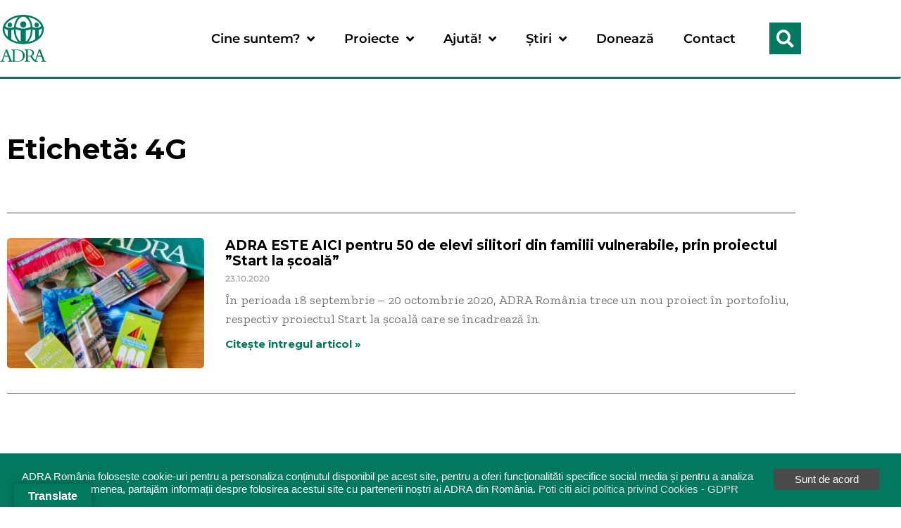

--- FILE ---
content_type: text/html; charset=UTF-8
request_url: https://adra.ro/tag/4g
body_size: 18900
content:
<!doctype html>
<html dir="ltr" lang="ro-RO" prefix="og: https://ogp.me/ns#" id="html">
<head>
	<meta charset="UTF-8">
	<meta name="viewport" content="width=device-width, initial-scale=1">
	<link rel="profile" href="https://gmpg.org/xfn/11">
	<title>4G / ADRA România</title>
	<style>img:is([sizes="auto" i], [sizes^="auto," i]) { contain-intrinsic-size: 3000px 1500px }</style>
	
		<!-- All in One SEO 4.9.3 - aioseo.com -->
	<meta name="robots" content="max-image-preview:large" />
	<link rel="canonical" href="https://adra.ro/tag/4g" />
	<meta name="generator" content="All in One SEO (AIOSEO) 4.9.3" />
		<script type="application/ld+json" class="aioseo-schema">
			{"@context":"https:\/\/schema.org","@graph":[{"@type":"BreadcrumbList","@id":"https:\/\/adra.ro\/tag\/4g#breadcrumblist","itemListElement":[{"@type":"ListItem","@id":"https:\/\/adra.ro#listItem","position":1,"name":"Prima pagin\u0103","item":"https:\/\/adra.ro","nextItem":{"@type":"ListItem","@id":"https:\/\/adra.ro\/tag\/4g#listItem","name":"4G"}},{"@type":"ListItem","@id":"https:\/\/adra.ro\/tag\/4g#listItem","position":2,"name":"4G","previousItem":{"@type":"ListItem","@id":"https:\/\/adra.ro#listItem","name":"Prima pagin\u0103"}}]},{"@type":"CollectionPage","@id":"https:\/\/adra.ro\/tag\/4g#collectionpage","url":"https:\/\/adra.ro\/tag\/4g","name":"4G \/ ADRA Rom\u00e2nia","inLanguage":"ro-RO","isPartOf":{"@id":"https:\/\/adra.ro\/#website"},"breadcrumb":{"@id":"https:\/\/adra.ro\/tag\/4g#breadcrumblist"}},{"@type":"Organization","@id":"https:\/\/adra.ro\/#organization","name":"ADRA Rom\u00e2nia","description":"Agen\u0163ia Adventist\u0103 pentru Dezvoltare, Refacere \u015fi Ajutor","url":"https:\/\/adra.ro\/","logo":{"@type":"ImageObject","url":"https:\/\/new.adra.ro\/wp-content\/uploads\/2021\/12\/ADRA-Horizontal-Logo.png","@id":"https:\/\/adra.ro\/tag\/4g\/#organizationLogo"},"image":{"@id":"https:\/\/adra.ro\/tag\/4g\/#organizationLogo"}},{"@type":"WebSite","@id":"https:\/\/adra.ro\/#website","url":"https:\/\/adra.ro\/","name":"ADRA Rom\u00e2nia","description":"Agen\u0163ia Adventist\u0103 pentru Dezvoltare, Refacere \u015fi Ajutor","inLanguage":"ro-RO","publisher":{"@id":"https:\/\/adra.ro\/#organization"}}]}
		</script>
		<!-- All in One SEO -->

<link rel='dns-prefetch' href='//translate.google.com' />
<link rel="alternate" type="application/rss+xml" title="ADRA România &raquo; Flux" href="https://adra.ro/feed" />
<link rel="alternate" type="application/rss+xml" title="ADRA România &raquo; Flux comentarii" href="https://adra.ro/comments/feed" />
<link rel="alternate" type="application/rss+xml" title="ADRA România &raquo; Flux etichetă 4G" href="https://adra.ro/tag/4g/feed" />
<script>
window._wpemojiSettings = {"baseUrl":"https:\/\/s.w.org\/images\/core\/emoji\/16.0.1\/72x72\/","ext":".png","svgUrl":"https:\/\/s.w.org\/images\/core\/emoji\/16.0.1\/svg\/","svgExt":".svg","source":{"concatemoji":"https:\/\/adra.ro\/wp-includes\/js\/wp-emoji-release.min.js?ver=c9e7241395bd607fe88769b1b0c83b83"}};
/*! This file is auto-generated */
!function(s,n){var o,i,e;function c(e){try{var t={supportTests:e,timestamp:(new Date).valueOf()};sessionStorage.setItem(o,JSON.stringify(t))}catch(e){}}function p(e,t,n){e.clearRect(0,0,e.canvas.width,e.canvas.height),e.fillText(t,0,0);var t=new Uint32Array(e.getImageData(0,0,e.canvas.width,e.canvas.height).data),a=(e.clearRect(0,0,e.canvas.width,e.canvas.height),e.fillText(n,0,0),new Uint32Array(e.getImageData(0,0,e.canvas.width,e.canvas.height).data));return t.every(function(e,t){return e===a[t]})}function u(e,t){e.clearRect(0,0,e.canvas.width,e.canvas.height),e.fillText(t,0,0);for(var n=e.getImageData(16,16,1,1),a=0;a<n.data.length;a++)if(0!==n.data[a])return!1;return!0}function f(e,t,n,a){switch(t){case"flag":return n(e,"\ud83c\udff3\ufe0f\u200d\u26a7\ufe0f","\ud83c\udff3\ufe0f\u200b\u26a7\ufe0f")?!1:!n(e,"\ud83c\udde8\ud83c\uddf6","\ud83c\udde8\u200b\ud83c\uddf6")&&!n(e,"\ud83c\udff4\udb40\udc67\udb40\udc62\udb40\udc65\udb40\udc6e\udb40\udc67\udb40\udc7f","\ud83c\udff4\u200b\udb40\udc67\u200b\udb40\udc62\u200b\udb40\udc65\u200b\udb40\udc6e\u200b\udb40\udc67\u200b\udb40\udc7f");case"emoji":return!a(e,"\ud83e\udedf")}return!1}function g(e,t,n,a){var r="undefined"!=typeof WorkerGlobalScope&&self instanceof WorkerGlobalScope?new OffscreenCanvas(300,150):s.createElement("canvas"),o=r.getContext("2d",{willReadFrequently:!0}),i=(o.textBaseline="top",o.font="600 32px Arial",{});return e.forEach(function(e){i[e]=t(o,e,n,a)}),i}function t(e){var t=s.createElement("script");t.src=e,t.defer=!0,s.head.appendChild(t)}"undefined"!=typeof Promise&&(o="wpEmojiSettingsSupports",i=["flag","emoji"],n.supports={everything:!0,everythingExceptFlag:!0},e=new Promise(function(e){s.addEventListener("DOMContentLoaded",e,{once:!0})}),new Promise(function(t){var n=function(){try{var e=JSON.parse(sessionStorage.getItem(o));if("object"==typeof e&&"number"==typeof e.timestamp&&(new Date).valueOf()<e.timestamp+604800&&"object"==typeof e.supportTests)return e.supportTests}catch(e){}return null}();if(!n){if("undefined"!=typeof Worker&&"undefined"!=typeof OffscreenCanvas&&"undefined"!=typeof URL&&URL.createObjectURL&&"undefined"!=typeof Blob)try{var e="postMessage("+g.toString()+"("+[JSON.stringify(i),f.toString(),p.toString(),u.toString()].join(",")+"));",a=new Blob([e],{type:"text/javascript"}),r=new Worker(URL.createObjectURL(a),{name:"wpTestEmojiSupports"});return void(r.onmessage=function(e){c(n=e.data),r.terminate(),t(n)})}catch(e){}c(n=g(i,f,p,u))}t(n)}).then(function(e){for(var t in e)n.supports[t]=e[t],n.supports.everything=n.supports.everything&&n.supports[t],"flag"!==t&&(n.supports.everythingExceptFlag=n.supports.everythingExceptFlag&&n.supports[t]);n.supports.everythingExceptFlag=n.supports.everythingExceptFlag&&!n.supports.flag,n.DOMReady=!1,n.readyCallback=function(){n.DOMReady=!0}}).then(function(){return e}).then(function(){var e;n.supports.everything||(n.readyCallback(),(e=n.source||{}).concatemoji?t(e.concatemoji):e.wpemoji&&e.twemoji&&(t(e.twemoji),t(e.wpemoji)))}))}((window,document),window._wpemojiSettings);
</script>
<style id='wp-emoji-styles-inline-css'>

	img.wp-smiley, img.emoji {
		display: inline !important;
		border: none !important;
		box-shadow: none !important;
		height: 1em !important;
		width: 1em !important;
		margin: 0 0.07em !important;
		vertical-align: -0.1em !important;
		background: none !important;
		padding: 0 !important;
	}
</style>
<link rel='stylesheet' id='wp-block-library-css' href='https://adra.ro/wp-includes/css/dist/block-library/style.min.css?ver=c9e7241395bd607fe88769b1b0c83b83' media='all' />
<link rel='stylesheet' id='aioseo/css/src/vue/standalone/blocks/table-of-contents/global.scss-css' href='https://adra.ro/wp-content/plugins/all-in-one-seo-pack/dist/Lite/assets/css/table-of-contents/global.e90f6d47.css?ver=4.9.3' media='all' />
<style id='global-styles-inline-css'>
:root{--wp--preset--aspect-ratio--square: 1;--wp--preset--aspect-ratio--4-3: 4/3;--wp--preset--aspect-ratio--3-4: 3/4;--wp--preset--aspect-ratio--3-2: 3/2;--wp--preset--aspect-ratio--2-3: 2/3;--wp--preset--aspect-ratio--16-9: 16/9;--wp--preset--aspect-ratio--9-16: 9/16;--wp--preset--color--black: #000000;--wp--preset--color--cyan-bluish-gray: #abb8c3;--wp--preset--color--white: #ffffff;--wp--preset--color--pale-pink: #f78da7;--wp--preset--color--vivid-red: #cf2e2e;--wp--preset--color--luminous-vivid-orange: #ff6900;--wp--preset--color--luminous-vivid-amber: #fcb900;--wp--preset--color--light-green-cyan: #7bdcb5;--wp--preset--color--vivid-green-cyan: #00d084;--wp--preset--color--pale-cyan-blue: #8ed1fc;--wp--preset--color--vivid-cyan-blue: #0693e3;--wp--preset--color--vivid-purple: #9b51e0;--wp--preset--gradient--vivid-cyan-blue-to-vivid-purple: linear-gradient(135deg,rgba(6,147,227,1) 0%,rgb(155,81,224) 100%);--wp--preset--gradient--light-green-cyan-to-vivid-green-cyan: linear-gradient(135deg,rgb(122,220,180) 0%,rgb(0,208,130) 100%);--wp--preset--gradient--luminous-vivid-amber-to-luminous-vivid-orange: linear-gradient(135deg,rgba(252,185,0,1) 0%,rgba(255,105,0,1) 100%);--wp--preset--gradient--luminous-vivid-orange-to-vivid-red: linear-gradient(135deg,rgba(255,105,0,1) 0%,rgb(207,46,46) 100%);--wp--preset--gradient--very-light-gray-to-cyan-bluish-gray: linear-gradient(135deg,rgb(238,238,238) 0%,rgb(169,184,195) 100%);--wp--preset--gradient--cool-to-warm-spectrum: linear-gradient(135deg,rgb(74,234,220) 0%,rgb(151,120,209) 20%,rgb(207,42,186) 40%,rgb(238,44,130) 60%,rgb(251,105,98) 80%,rgb(254,248,76) 100%);--wp--preset--gradient--blush-light-purple: linear-gradient(135deg,rgb(255,206,236) 0%,rgb(152,150,240) 100%);--wp--preset--gradient--blush-bordeaux: linear-gradient(135deg,rgb(254,205,165) 0%,rgb(254,45,45) 50%,rgb(107,0,62) 100%);--wp--preset--gradient--luminous-dusk: linear-gradient(135deg,rgb(255,203,112) 0%,rgb(199,81,192) 50%,rgb(65,88,208) 100%);--wp--preset--gradient--pale-ocean: linear-gradient(135deg,rgb(255,245,203) 0%,rgb(182,227,212) 50%,rgb(51,167,181) 100%);--wp--preset--gradient--electric-grass: linear-gradient(135deg,rgb(202,248,128) 0%,rgb(113,206,126) 100%);--wp--preset--gradient--midnight: linear-gradient(135deg,rgb(2,3,129) 0%,rgb(40,116,252) 100%);--wp--preset--font-size--small: 13px;--wp--preset--font-size--medium: 20px;--wp--preset--font-size--large: 36px;--wp--preset--font-size--x-large: 42px;--wp--preset--spacing--20: 0.44rem;--wp--preset--spacing--30: 0.67rem;--wp--preset--spacing--40: 1rem;--wp--preset--spacing--50: 1.5rem;--wp--preset--spacing--60: 2.25rem;--wp--preset--spacing--70: 3.38rem;--wp--preset--spacing--80: 5.06rem;--wp--preset--shadow--natural: 6px 6px 9px rgba(0, 0, 0, 0.2);--wp--preset--shadow--deep: 12px 12px 50px rgba(0, 0, 0, 0.4);--wp--preset--shadow--sharp: 6px 6px 0px rgba(0, 0, 0, 0.2);--wp--preset--shadow--outlined: 6px 6px 0px -3px rgba(255, 255, 255, 1), 6px 6px rgba(0, 0, 0, 1);--wp--preset--shadow--crisp: 6px 6px 0px rgba(0, 0, 0, 1);}:root { --wp--style--global--content-size: 800px;--wp--style--global--wide-size: 1200px; }:where(body) { margin: 0; }.wp-site-blocks > .alignleft { float: left; margin-right: 2em; }.wp-site-blocks > .alignright { float: right; margin-left: 2em; }.wp-site-blocks > .aligncenter { justify-content: center; margin-left: auto; margin-right: auto; }:where(.wp-site-blocks) > * { margin-block-start: 24px; margin-block-end: 0; }:where(.wp-site-blocks) > :first-child { margin-block-start: 0; }:where(.wp-site-blocks) > :last-child { margin-block-end: 0; }:root { --wp--style--block-gap: 24px; }:root :where(.is-layout-flow) > :first-child{margin-block-start: 0;}:root :where(.is-layout-flow) > :last-child{margin-block-end: 0;}:root :where(.is-layout-flow) > *{margin-block-start: 24px;margin-block-end: 0;}:root :where(.is-layout-constrained) > :first-child{margin-block-start: 0;}:root :where(.is-layout-constrained) > :last-child{margin-block-end: 0;}:root :where(.is-layout-constrained) > *{margin-block-start: 24px;margin-block-end: 0;}:root :where(.is-layout-flex){gap: 24px;}:root :where(.is-layout-grid){gap: 24px;}.is-layout-flow > .alignleft{float: left;margin-inline-start: 0;margin-inline-end: 2em;}.is-layout-flow > .alignright{float: right;margin-inline-start: 2em;margin-inline-end: 0;}.is-layout-flow > .aligncenter{margin-left: auto !important;margin-right: auto !important;}.is-layout-constrained > .alignleft{float: left;margin-inline-start: 0;margin-inline-end: 2em;}.is-layout-constrained > .alignright{float: right;margin-inline-start: 2em;margin-inline-end: 0;}.is-layout-constrained > .aligncenter{margin-left: auto !important;margin-right: auto !important;}.is-layout-constrained > :where(:not(.alignleft):not(.alignright):not(.alignfull)){max-width: var(--wp--style--global--content-size);margin-left: auto !important;margin-right: auto !important;}.is-layout-constrained > .alignwide{max-width: var(--wp--style--global--wide-size);}body .is-layout-flex{display: flex;}.is-layout-flex{flex-wrap: wrap;align-items: center;}.is-layout-flex > :is(*, div){margin: 0;}body .is-layout-grid{display: grid;}.is-layout-grid > :is(*, div){margin: 0;}body{padding-top: 0px;padding-right: 0px;padding-bottom: 0px;padding-left: 0px;}a:where(:not(.wp-element-button)){text-decoration: underline;}:root :where(.wp-element-button, .wp-block-button__link){background-color: #32373c;border-width: 0;color: #fff;font-family: inherit;font-size: inherit;line-height: inherit;padding: calc(0.667em + 2px) calc(1.333em + 2px);text-decoration: none;}.has-black-color{color: var(--wp--preset--color--black) !important;}.has-cyan-bluish-gray-color{color: var(--wp--preset--color--cyan-bluish-gray) !important;}.has-white-color{color: var(--wp--preset--color--white) !important;}.has-pale-pink-color{color: var(--wp--preset--color--pale-pink) !important;}.has-vivid-red-color{color: var(--wp--preset--color--vivid-red) !important;}.has-luminous-vivid-orange-color{color: var(--wp--preset--color--luminous-vivid-orange) !important;}.has-luminous-vivid-amber-color{color: var(--wp--preset--color--luminous-vivid-amber) !important;}.has-light-green-cyan-color{color: var(--wp--preset--color--light-green-cyan) !important;}.has-vivid-green-cyan-color{color: var(--wp--preset--color--vivid-green-cyan) !important;}.has-pale-cyan-blue-color{color: var(--wp--preset--color--pale-cyan-blue) !important;}.has-vivid-cyan-blue-color{color: var(--wp--preset--color--vivid-cyan-blue) !important;}.has-vivid-purple-color{color: var(--wp--preset--color--vivid-purple) !important;}.has-black-background-color{background-color: var(--wp--preset--color--black) !important;}.has-cyan-bluish-gray-background-color{background-color: var(--wp--preset--color--cyan-bluish-gray) !important;}.has-white-background-color{background-color: var(--wp--preset--color--white) !important;}.has-pale-pink-background-color{background-color: var(--wp--preset--color--pale-pink) !important;}.has-vivid-red-background-color{background-color: var(--wp--preset--color--vivid-red) !important;}.has-luminous-vivid-orange-background-color{background-color: var(--wp--preset--color--luminous-vivid-orange) !important;}.has-luminous-vivid-amber-background-color{background-color: var(--wp--preset--color--luminous-vivid-amber) !important;}.has-light-green-cyan-background-color{background-color: var(--wp--preset--color--light-green-cyan) !important;}.has-vivid-green-cyan-background-color{background-color: var(--wp--preset--color--vivid-green-cyan) !important;}.has-pale-cyan-blue-background-color{background-color: var(--wp--preset--color--pale-cyan-blue) !important;}.has-vivid-cyan-blue-background-color{background-color: var(--wp--preset--color--vivid-cyan-blue) !important;}.has-vivid-purple-background-color{background-color: var(--wp--preset--color--vivid-purple) !important;}.has-black-border-color{border-color: var(--wp--preset--color--black) !important;}.has-cyan-bluish-gray-border-color{border-color: var(--wp--preset--color--cyan-bluish-gray) !important;}.has-white-border-color{border-color: var(--wp--preset--color--white) !important;}.has-pale-pink-border-color{border-color: var(--wp--preset--color--pale-pink) !important;}.has-vivid-red-border-color{border-color: var(--wp--preset--color--vivid-red) !important;}.has-luminous-vivid-orange-border-color{border-color: var(--wp--preset--color--luminous-vivid-orange) !important;}.has-luminous-vivid-amber-border-color{border-color: var(--wp--preset--color--luminous-vivid-amber) !important;}.has-light-green-cyan-border-color{border-color: var(--wp--preset--color--light-green-cyan) !important;}.has-vivid-green-cyan-border-color{border-color: var(--wp--preset--color--vivid-green-cyan) !important;}.has-pale-cyan-blue-border-color{border-color: var(--wp--preset--color--pale-cyan-blue) !important;}.has-vivid-cyan-blue-border-color{border-color: var(--wp--preset--color--vivid-cyan-blue) !important;}.has-vivid-purple-border-color{border-color: var(--wp--preset--color--vivid-purple) !important;}.has-vivid-cyan-blue-to-vivid-purple-gradient-background{background: var(--wp--preset--gradient--vivid-cyan-blue-to-vivid-purple) !important;}.has-light-green-cyan-to-vivid-green-cyan-gradient-background{background: var(--wp--preset--gradient--light-green-cyan-to-vivid-green-cyan) !important;}.has-luminous-vivid-amber-to-luminous-vivid-orange-gradient-background{background: var(--wp--preset--gradient--luminous-vivid-amber-to-luminous-vivid-orange) !important;}.has-luminous-vivid-orange-to-vivid-red-gradient-background{background: var(--wp--preset--gradient--luminous-vivid-orange-to-vivid-red) !important;}.has-very-light-gray-to-cyan-bluish-gray-gradient-background{background: var(--wp--preset--gradient--very-light-gray-to-cyan-bluish-gray) !important;}.has-cool-to-warm-spectrum-gradient-background{background: var(--wp--preset--gradient--cool-to-warm-spectrum) !important;}.has-blush-light-purple-gradient-background{background: var(--wp--preset--gradient--blush-light-purple) !important;}.has-blush-bordeaux-gradient-background{background: var(--wp--preset--gradient--blush-bordeaux) !important;}.has-luminous-dusk-gradient-background{background: var(--wp--preset--gradient--luminous-dusk) !important;}.has-pale-ocean-gradient-background{background: var(--wp--preset--gradient--pale-ocean) !important;}.has-electric-grass-gradient-background{background: var(--wp--preset--gradient--electric-grass) !important;}.has-midnight-gradient-background{background: var(--wp--preset--gradient--midnight) !important;}.has-small-font-size{font-size: var(--wp--preset--font-size--small) !important;}.has-medium-font-size{font-size: var(--wp--preset--font-size--medium) !important;}.has-large-font-size{font-size: var(--wp--preset--font-size--large) !important;}.has-x-large-font-size{font-size: var(--wp--preset--font-size--x-large) !important;}
:root :where(.wp-block-pullquote){font-size: 1.5em;line-height: 1.6;}
</style>
<link rel='stylesheet' id='columns-css' href='https://adra.ro/wp-content/plugins/columns/columns.css?ver=c9e7241395bd607fe88769b1b0c83b83' media='all' />
<link rel='stylesheet' id='gdpr-tools-jquery-cookie-consent-css' href='https://adra.ro/wp-content/plugins/gdpr-tools/public/../includes/libs/jquery.eu-cookie-consent/css/eu-cookie-consent.css?ver=1.0.2' media='all' />
<link rel='stylesheet' id='gdpr-tools-modalbox-css' href='https://adra.ro/wp-content/plugins/gdpr-tools/public/../includes/libs/modalbox/modalbox.css?ver=1.0.2' media='all' />
<link rel='stylesheet' id='gdpr-tools-switcher-css' href='https://adra.ro/wp-content/plugins/gdpr-tools/public/../includes/libs/jquery.switcher/switcher.min.css?ver=1.0.2' media='all' />
<link rel='stylesheet' id='gdpr-tools-css' href='https://adra.ro/wp-content/plugins/gdpr-tools/public/css/gdpr-tools-public.css?ver=1.0.2' media='all' />
<link rel='stylesheet' id='google-language-translator-css' href='https://adra.ro/wp-content/plugins/google-language-translator/css/style.css?ver=6.0.20' media='' />
<link rel='stylesheet' id='glt-toolbar-styles-css' href='https://adra.ro/wp-content/plugins/google-language-translator/css/toolbar.css?ver=6.0.20' media='' />
<link rel='stylesheet' id='wp-downloadmanager-css' href='https://adra.ro/wp-content/plugins/wp-downloadmanager/download-css.css?ver=1.69' media='all' />
<link rel='stylesheet' id='parent-style-css' href='https://adra.ro/wp-content/themes/hello-elementor/style.css?ver=c9e7241395bd607fe88769b1b0c83b83' media='all' />
<link rel='stylesheet' id='child-style-css' href='https://adra.ro/wp-content/themes/adra-theme/style.css?ver=1.0' media='all' />
<link rel='stylesheet' id='hello-elementor-css' href='https://adra.ro/wp-content/themes/hello-elementor/assets/css/reset.css?ver=3.4.4' media='all' />
<link rel='stylesheet' id='hello-elementor-theme-style-css' href='https://adra.ro/wp-content/themes/hello-elementor/assets/css/theme.css?ver=3.4.4' media='all' />
<link rel='stylesheet' id='hello-elementor-header-footer-css' href='https://adra.ro/wp-content/themes/hello-elementor/assets/css/header-footer.css?ver=3.4.4' media='all' />
<link rel='stylesheet' id='elementor-frontend-css' href='https://adra.ro/wp-content/plugins/elementor/assets/css/frontend.min.css?ver=3.34.1' media='all' />
<link rel='stylesheet' id='elementor-post-18982-css' href='https://adra.ro/wp-content/uploads/elementor/css/post-18982.css?ver=1768418217' media='all' />
<link rel='stylesheet' id='cleaner-gallery-css' href='https://adra.ro/wp-content/plugins/cleaner-gallery/css/gallery.min.css?ver=20130526' media='all' />
<link rel='stylesheet' id='widget-image-css' href='https://adra.ro/wp-content/plugins/elementor/assets/css/widget-image.min.css?ver=3.34.1' media='all' />
<link rel='stylesheet' id='widget-nav-menu-css' href='https://adra.ro/wp-content/plugins/elementor-pro/assets/css/widget-nav-menu.min.css?ver=3.34.0' media='all' />
<link rel='stylesheet' id='widget-search-form-css' href='https://adra.ro/wp-content/plugins/elementor-pro/assets/css/widget-search-form.min.css?ver=3.34.0' media='all' />
<link rel='stylesheet' id='elementor-icons-shared-0-css' href='https://adra.ro/wp-content/plugins/elementor/assets/lib/font-awesome/css/fontawesome.min.css?ver=5.15.3' media='all' />
<link rel='stylesheet' id='elementor-icons-fa-solid-css' href='https://adra.ro/wp-content/plugins/elementor/assets/lib/font-awesome/css/solid.min.css?ver=5.15.3' media='all' />
<link rel='stylesheet' id='widget-social-icons-css' href='https://adra.ro/wp-content/plugins/elementor/assets/css/widget-social-icons.min.css?ver=3.34.1' media='all' />
<link rel='stylesheet' id='e-apple-webkit-css' href='https://adra.ro/wp-content/plugins/elementor/assets/css/conditionals/apple-webkit.min.css?ver=3.34.1' media='all' />
<link rel='stylesheet' id='widget-heading-css' href='https://adra.ro/wp-content/plugins/elementor/assets/css/widget-heading.min.css?ver=3.34.1' media='all' />
<link rel='stylesheet' id='widget-spacer-css' href='https://adra.ro/wp-content/plugins/elementor/assets/css/widget-spacer.min.css?ver=3.34.1' media='all' />
<link rel='stylesheet' id='widget-divider-css' href='https://adra.ro/wp-content/plugins/elementor/assets/css/widget-divider.min.css?ver=3.34.1' media='all' />
<link rel='stylesheet' id='widget-posts-css' href='https://adra.ro/wp-content/plugins/elementor-pro/assets/css/widget-posts.min.css?ver=3.34.0' media='all' />
<link rel='stylesheet' id='elementor-icons-css' href='https://adra.ro/wp-content/plugins/elementor/assets/lib/eicons/css/elementor-icons.min.css?ver=5.45.0' media='all' />
<link rel='stylesheet' id='elementor-post-18985-css' href='https://adra.ro/wp-content/uploads/elementor/css/post-18985.css?ver=1768418217' media='all' />
<link rel='stylesheet' id='elementor-post-18992-css' href='https://adra.ro/wp-content/uploads/elementor/css/post-18992.css?ver=1768418217' media='all' />
<link rel='stylesheet' id='elementor-post-19002-css' href='https://adra.ro/wp-content/uploads/elementor/css/post-19002.css?ver=1768418263' media='all' />
<link rel='stylesheet' id='elementor-gf-local-montserrat-css' href='https://adra.ro/wp-content/uploads/elementor/google-fonts/css/montserrat.css?ver=1742262932' media='all' />
<link rel='stylesheet' id='elementor-gf-local-zillaslab-css' href='https://adra.ro/wp-content/uploads/elementor/google-fonts/css/zillaslab.css?ver=1742262933' media='all' />
<link rel='stylesheet' id='elementor-icons-fa-brands-css' href='https://adra.ro/wp-content/plugins/elementor/assets/lib/font-awesome/css/brands.min.css?ver=5.15.3' media='all' />
<link rel='stylesheet' id='jquery.lightbox.min.css-css' href='https://adra.ro/wp-content/plugins/wp-jquery-lightbox/lightboxes/wp-jquery-lightbox/styles/lightbox.min.css?ver=2.3.4' media='all' />
<link rel='stylesheet' id='jqlb-overrides-css' href='https://adra.ro/wp-content/plugins/wp-jquery-lightbox/lightboxes/wp-jquery-lightbox/styles/overrides.css?ver=2.3.4' media='all' />
<style id='jqlb-overrides-inline-css'>

			#outerImageContainer {
				box-shadow: 0 0 4px 2px rgba(0,0,0,.2);
			}
			#imageContainer{
				padding: 8px;
			}
			#imageDataContainer {
				box-shadow: none;
				z-index: auto;
			}
			#prevArrow,
			#nextArrow{
				background-color: #ffffff;
				color: #000000;
			}
</style>
<link rel='stylesheet' id='tw-recent-posts-widget-css' href='https://adra.ro/wp-content/plugins/tw-recent-posts-widget/tw-recent-posts-widget.css?ver=1.0.5' media='screen' />
<script src="https://adra.ro/wp-includes/js/jquery/jquery.min.js?ver=3.7.1" id="jquery-core-js"></script>
<script src="https://adra.ro/wp-includes/js/jquery/jquery-migrate.min.js?ver=3.4.1" id="jquery-migrate-js"></script>
<link rel="https://api.w.org/" href="https://adra.ro/wp-json/" /><link rel="alternate" title="JSON" type="application/json" href="https://adra.ro/wp-json/wp/v2/tags/782" /><link rel="EditURI" type="application/rsd+xml" title="RSD" href="https://adra.ro/xmlrpc.php?rsd" />
	<link rel="preconnect" href="https://fonts.googleapis.com">
	<link rel="preconnect" href="https://fonts.gstatic.com">
	<link href='https://fonts.googleapis.com/css2?display=swap&family=Zilla+Slab&family=Montserrat:wght@400;700' rel='stylesheet'><style>p.hello{font-size:12px;color:darkgray;}#google_language_translator,#flags{text-align:left;}#google_language_translator{clear:both;}#flags{width:165px;}#flags a{display:inline-block;margin-right:2px;}#google_language_translator{width:auto!important;}div.skiptranslate.goog-te-gadget{display:inline!important;}.goog-tooltip{display: none!important;}.goog-tooltip:hover{display: none!important;}.goog-text-highlight{background-color:transparent!important;border:none!important;box-shadow:none!important;}#google_language_translator select.goog-te-combo{color:#32373c;}#google_language_translator{color:transparent;}body{top:0px!important;}#goog-gt-{display:none!important;}font font{background-color:transparent!important;box-shadow:none!important;position:initial!important;}#glt-translate-trigger{left:20px;right:auto;}#glt-translate-trigger > span{color:#ffffff;}#glt-translate-trigger{background:#007b5f;}.goog-te-gadget .goog-te-combo{width:100%;}</style><script>
  (function(i,s,o,g,r,a,m){i['GoogleAnalyticsObject']=r;i[r]=i[r]||function(){
  (i[r].q=i[r].q||[]).push(arguments)},i[r].l=1*new Date();a=s.createElement(o),
  m=s.getElementsByTagName(o)[0];a.async=1;a.src=g;m.parentNode.insertBefore(a,m)
  })(window,document,'script','https://www.google-analytics.com/analytics.js','ga');

  ga('create', 'UA-88086352-1', 'auto');
  ga('send', 'pageview');

</script>
<meta name="generator" content="Elementor 3.34.1; features: additional_custom_breakpoints; settings: css_print_method-external, google_font-enabled, font_display-auto">
			<style>
				.e-con.e-parent:nth-of-type(n+4):not(.e-lazyloaded):not(.e-no-lazyload),
				.e-con.e-parent:nth-of-type(n+4):not(.e-lazyloaded):not(.e-no-lazyload) * {
					background-image: none !important;
				}
				@media screen and (max-height: 1024px) {
					.e-con.e-parent:nth-of-type(n+3):not(.e-lazyloaded):not(.e-no-lazyload),
					.e-con.e-parent:nth-of-type(n+3):not(.e-lazyloaded):not(.e-no-lazyload) * {
						background-image: none !important;
					}
				}
				@media screen and (max-height: 640px) {
					.e-con.e-parent:nth-of-type(n+2):not(.e-lazyloaded):not(.e-no-lazyload),
					.e-con.e-parent:nth-of-type(n+2):not(.e-lazyloaded):not(.e-no-lazyload) * {
						background-image: none !important;
					}
				}
			</style>
			<style id="gdpr-tools-styles">
.GDPR-tools-consent { background: #007960; color: #FFF; border: 1px solid #007960;  } 
.GDPR-tools-consent__message a, .GDPR-tools-consent__message a:visited{ color: #dedede;  }.GDPR-tools-consent .GDPR-tools-consent__btn, .GDPR-tools-consent .GDPR-tools-consent__btn:visited{   background: #4b4b4b; color: #ffffff; }.GDPR-tools-consent__message a:hover{ color: #dedede;  }.GDPR-tools-consent .GDPR-tools-consent__btn.privacy, .GDPR-tools-consent .GDPR-tools-consent__btn.privacy:visited{   background: #be1111; color: #FFF; } </style>
<link rel="icon" href="https://adra.ro/wp-content/uploads/2021/12/cropped-favicon-32x32.png" sizes="32x32" />
<link rel="icon" href="https://adra.ro/wp-content/uploads/2021/12/cropped-favicon-192x192.png" sizes="192x192" />
<link rel="apple-touch-icon" href="https://adra.ro/wp-content/uploads/2021/12/cropped-favicon-180x180.png" />
<meta name="msapplication-TileImage" content="https://adra.ro/wp-content/uploads/2021/12/cropped-favicon-270x270.png" />
		<style id="wp-custom-css">
			a {
    background-color: transparent;
    text-decoration: none;
    color: #007B5F;
}

a:active, a:hover {
    color: #007B5F;
}

[type=button], [type=submit], button {
    font-weight: 400;
    color: #007960;
    background-color: transparent;
    border: 1px solid #007960;
    padding: 0.5rem 1rem;
    font-size: 1rem;
    border-radius: 90px;
}

[type=button]:focus, [type=button]:hover, [type=submit]:focus, [type=submit]:hover, button:focus, button:hover {
    color: #fff;
    background-color: #007960;
    text-decoration: none;
}

input[type=date], input[type=email], input[type=number], input[type=password], input[type=search], input[type=tel], input[type=text], input[type=url], select, textarea {
    width: 100%;
    border: 1px solid #666;
    border-radius: 30px;
    padding: 0.5rem 1rem;
}
		</style>
			<style id="egf-frontend-styles" type="text/css">
		p {font-family: 'Zilla Slab', sans-serif;font-style: normal;font-weight: 400;} h1 {font-family: 'Montserrat', sans-serif;font-style: normal;font-weight: 700;} h2 {font-family: 'Montserrat', sans-serif;font-style: normal;font-weight: 700;} h3 {font-family: 'Montserrat', sans-serif;font-style: normal;font-weight: 700;} h4 {font-family: 'Montserrat', sans-serif;font-style: normal;font-weight: 400;} h5 {font-family: 'Montserrat', sans-serif;font-style: normal;font-weight: 400;} h6 {font-family: 'Montserrat', sans-serif;font-style: normal;font-weight: 400;} 	</style>
	</head>
<body data-rsssl=1 class="archive tag tag-4g tag-782 wp-custom-logo wp-embed-responsive wp-theme-hello-elementor wp-child-theme-adra-theme hello-elementor-default elementor-page-19002 elementor-default elementor-template-full-width elementor-kit-18982">



<a class="skip-link screen-reader-text" href="#content">Sari la conținut</a>

		<header data-elementor-type="header" data-elementor-id="18985" class="elementor elementor-18985 elementor-location-header" data-elementor-post-type="elementor_library">
					<section class="elementor-section elementor-top-section elementor-element elementor-element-28d0ba37 elementor-section-content-middle elementor-section-boxed elementor-section-height-default elementor-section-height-default" data-id="28d0ba37" data-element_type="section" data-settings="{&quot;background_background&quot;:&quot;classic&quot;}">
						<div class="elementor-container elementor-column-gap-no">
					<div class="elementor-column elementor-col-50 elementor-top-column elementor-element elementor-element-ec3d99" data-id="ec3d99" data-element_type="column">
			<div class="elementor-widget-wrap elementor-element-populated">
						<div class="elementor-element elementor-element-6bdc187 elementor-widget elementor-widget-theme-site-logo elementor-widget-image" data-id="6bdc187" data-element_type="widget" data-widget_type="theme-site-logo.default">
				<div class="elementor-widget-container">
											<a href="https://adra.ro">
			<img fetchpriority="high" width="768" height="788" src="https://adra.ro/wp-content/uploads/2021/12/cropped-adra-vertical-logo-768x788-1.png" class="attachment-full size-full wp-image-19572" alt="" srcset="https://adra.ro/wp-content/uploads/2021/12/cropped-adra-vertical-logo-768x788-1.png 768w, https://adra.ro/wp-content/uploads/2021/12/cropped-adra-vertical-logo-768x788-1-244x250.png 244w" sizes="(max-width: 768px) 100vw, 768px" />				</a>
											</div>
				</div>
					</div>
		</div>
				<header class="elementor-column elementor-col-50 elementor-top-column elementor-element elementor-element-28267520" data-id="28267520" data-element_type="column">
			<div class="elementor-widget-wrap elementor-element-populated">
						<section class="elementor-section elementor-inner-section elementor-element elementor-element-3e297a1 elementor-section-boxed elementor-section-height-default elementor-section-height-default" data-id="3e297a1" data-element_type="section">
						<div class="elementor-container elementor-column-gap-default">
					<div class="elementor-column elementor-col-50 elementor-inner-column elementor-element elementor-element-24bb4e0" data-id="24bb4e0" data-element_type="column">
			<div class="elementor-widget-wrap elementor-element-populated">
						<div class="elementor-element elementor-element-73af0256 elementor-nav-menu__align-end elementor-nav-menu--stretch elementor-widget__width-auto elementor-widget-mobile__width-inherit elementor-nav-menu--dropdown-tablet elementor-nav-menu__text-align-aside elementor-nav-menu--toggle elementor-nav-menu--burger elementor-widget elementor-widget-nav-menu" data-id="73af0256" data-element_type="widget" data-settings="{&quot;full_width&quot;:&quot;stretch&quot;,&quot;submenu_icon&quot;:{&quot;value&quot;:&quot;&lt;i class=\&quot;fas fa-angle-down\&quot; aria-hidden=\&quot;true\&quot;&gt;&lt;\/i&gt;&quot;,&quot;library&quot;:&quot;fa-solid&quot;},&quot;layout&quot;:&quot;horizontal&quot;,&quot;toggle&quot;:&quot;burger&quot;}" data-widget_type="nav-menu.default">
				<div class="elementor-widget-container">
								<nav aria-label="Meniu" class="elementor-nav-menu--main elementor-nav-menu__container elementor-nav-menu--layout-horizontal e--pointer-underline e--animation-fade">
				<ul id="menu-1-73af0256" class="elementor-nav-menu"><li class="menu-item menu-item-type-post_type menu-item-object-page menu-item-has-children menu-item-24219"><a href="https://adra.ro/cine-suntem" class="elementor-item">Cine suntem?</a>
<ul class="sub-menu elementor-nav-menu--dropdown">
	<li class="menu-item menu-item-type-post_type menu-item-object-page menu-item-598"><a href="https://adra.ro/cine-suntem/despre-adra-romania" class="elementor-sub-item">Despre ADRA România</a></li>
	<li class="menu-item menu-item-type-post_type menu-item-object-page menu-item-22"><a href="https://adra.ro/cine-suntem/declaratia-de-misiune" class="elementor-sub-item">Declaraţia de misiune</a></li>
	<li class="menu-item menu-item-type-post_type menu-item-object-page menu-item-21"><a href="https://adra.ro/cine-suntem/declaratia-de-actiune" class="elementor-sub-item">Declaraţia de viziune</a></li>
	<li class="menu-item menu-item-type-post_type menu-item-object-page menu-item-20"><a href="https://adra.ro/cine-suntem/valori-adra" class="elementor-sub-item">Valori ADRA</a></li>
	<li class="menu-item menu-item-type-post_type menu-item-object-page menu-item-3787"><a href="https://adra.ro/comitetul-director" class="elementor-sub-item">Comitetul Director</a></li>
	<li class="menu-item menu-item-type-post_type menu-item-object-page menu-item-28529"><a href="https://adra.ro/cine-suntem/echipa-adra-romania" class="elementor-sub-item">Echipa ADRA România</a></li>
	<li class="menu-item menu-item-type-post_type menu-item-object-page menu-item-3168"><a href="https://adra.ro/cine-suntem/istoric-adra" class="elementor-sub-item">Istoric ADRA</a></li>
	<li class="menu-item menu-item-type-post_type menu-item-object-page menu-item-18"><a href="https://adra.ro/cine-suntem/parteneri-adra-romania" class="elementor-sub-item">Parteneri ADRA România</a></li>
	<li class="menu-item menu-item-type-post_type menu-item-object-page menu-item-20291"><a href="https://adra.ro/sustinatori-adra-romania-2" class="elementor-sub-item">Susținători ADRA România</a></li>
</ul>
</li>
<li class="menu-item menu-item-type-post_type menu-item-object-page menu-item-has-children menu-item-51"><a href="https://adra.ro/proiecte" class="elementor-item">Proiecte</a>
<ul class="sub-menu elementor-nav-menu--dropdown">
	<li class="menu-item menu-item-type-post_type menu-item-object-page menu-item-has-children menu-item-3778"><a href="https://adra.ro/dezvoltare-economica" class="elementor-sub-item">Dezvoltare economică</a>
	<ul class="sub-menu elementor-nav-menu--dropdown">
		<li class="menu-item menu-item-type-post_type menu-item-object-page menu-item-5827"><a href="https://adra.ro/dezvoltare-economica/start-la-antreprenoriat" class="elementor-sub-item">Start la antreprenoriat</a></li>
		<li class="menu-item menu-item-type-post_type menu-item-object-page menu-item-5826"><a href="https://adra.ro/dezvoltare-economica/up-to-start" class="elementor-sub-item">Up to start</a></li>
	</ul>
</li>
	<li class="menu-item menu-item-type-post_type menu-item-object-page menu-item-has-children menu-item-3806"><a href="https://adra.ro/educatie-si-sanatate-de-baza" class="elementor-sub-item">Educație și Sănătate de bază</a>
	<ul class="sub-menu elementor-nav-menu--dropdown">
		<li class="menu-item menu-item-type-post_type menu-item-object-page menu-item-161603"><a href="https://adra.ro/reprofilat" class="elementor-sub-item">Reprofilat</a></li>
		<li class="menu-item menu-item-type-post_type menu-item-object-page menu-item-11264"><a href="https://adra.ro/start-la-scoala" class="elementor-sub-item">Start la școală</a></li>
		<li class="menu-item menu-item-type-post_type menu-item-object-page menu-item-3810"><a href="https://adra.ro/https-adra-ro-vreau-la-scoala" class="elementor-sub-item">Vreau la școală!</a></li>
		<li class="menu-item menu-item-type-post_type menu-item-object-page menu-item-156429"><a href="https://adra.ro/educatie-si-sanatate-de-baza/ferestre-spre-viitor" class="elementor-sub-item">Ferestre spre viitor</a></li>
		<li class="menu-item menu-item-type-post_type menu-item-object-page menu-item-3809"><a href="https://adra.ro/copii-ajuta-copii" class="elementor-sub-item">Copii ajută copii</a></li>
		<li class="menu-item menu-item-type-post_type menu-item-object-page menu-item-5306"><a href="https://adra.ro/sprijin-pentru-nou-nascuti" class="elementor-sub-item">Sprijin pentru nou-născuți</a></li>
	</ul>
</li>
	<li class="menu-item menu-item-type-post_type menu-item-object-page menu-item-has-children menu-item-4381"><a href="https://adra.ro/asistarea-victimelor-violentei-domestice" class="elementor-sub-item">Asistarea victimelor violenței domestice</a>
	<ul class="sub-menu elementor-nav-menu--dropdown">
		<li class="menu-item menu-item-type-post_type menu-item-object-page menu-item-4380"><a href="https://adra.ro/casa-adra" class="elementor-sub-item">Casa ADRA</a></li>
		<li class="menu-item menu-item-type-post_type menu-item-object-page menu-item-4379"><a href="https://adra.ro/atelierul-creativ-casa-adra" class="elementor-sub-item">Atelierul Creativ Casa ADRA</a></li>
		<li class="menu-item menu-item-type-post_type menu-item-object-page menu-item-32849"><a href="https://adra.ro/schimba-povestea" class="elementor-sub-item">Schimbă povestea</a></li>
	</ul>
</li>
	<li class="menu-item menu-item-type-post_type menu-item-object-page menu-item-has-children menu-item-4385"><a href="https://adra.ro/asistarea-victimelor-dezastrelor-naturale" class="elementor-sub-item">Asistarea victimelor dezastrelor naturale</a>
	<ul class="sub-menu elementor-nav-menu--dropdown">
		<li class="menu-item menu-item-type-post_type menu-item-object-page menu-item-12185"><a href="https://adra.ro/sprijin-umanitar-covid-19" class="elementor-sub-item">Sprijin Umanitar COVID-19</a></li>
		<li class="menu-item menu-item-type-post_type menu-item-object-page menu-item-4384"><a href="https://adra.ro/pod-peste-ape" class="elementor-sub-item">Pod peste ape</a></li>
		<li class="menu-item menu-item-type-post_type menu-item-object-page menu-item-4383"><a href="https://adra.ro/speranta-mai-presus-de-ape" class="elementor-sub-item">Speranță mai presus de ape</a></li>
		<li class="menu-item menu-item-type-post_type menu-item-object-page menu-item-4382"><a href="https://adra.ro/speranta-mai-presus-de-zapezi" class="elementor-sub-item">Speranță mai presus de zăpezi</a></li>
	</ul>
</li>
	<li class="menu-item menu-item-type-post_type menu-item-object-page menu-item-has-children menu-item-4410"><a href="https://adra.ro/?page_id=4310" class="elementor-sub-item">Asistarea categoriilor sociale defavorizate</a>
	<ul class="sub-menu elementor-nav-menu--dropdown">
		<li class="menu-item menu-item-type-post_type menu-item-object-page menu-item-4409"><a href="https://adra.ro/sprijin-pentru-fiecare" class="elementor-sub-item">Sprijin pentru fiecare</a></li>
		<li class="menu-item menu-item-type-post_type menu-item-object-page menu-item-4408"><a href="https://adra.ro/de-la-mana-la-mana" class="elementor-sub-item">De la mână la mână!</a></li>
		<li class="menu-item menu-item-type-post_type menu-item-object-page menu-item-4407"><a href="https://adra.ro/sprijina-un-copil-in-africa" class="elementor-sub-item">Sprijină un copil din Africa!</a></li>
		<li class="menu-item menu-item-type-post_type menu-item-object-page menu-item-4406"><a href="https://adra.ro/recladind-sperante" class="elementor-sub-item">Reclădind Speranțe</a></li>
		<li class="menu-item menu-item-type-post_type menu-item-object-page menu-item-4405"><a href="https://adra.ro/in-sfarsit-acasa" class="elementor-sub-item">În sfârșit, acasă!</a></li>
		<li class="menu-item menu-item-type-post_type menu-item-object-page menu-item-21262"><a href="https://adra.ro/speranta-pentru-ucraina" class="elementor-sub-item">Speranță pentru Ucraina!</a></li>
		<li class="menu-item menu-item-type-post_type menu-item-object-page menu-item-4404"><a href="https://adra.ro/speranta-pentru-imigranti" class="elementor-sub-item">Speranță pentru imigranți</a></li>
		<li class="menu-item menu-item-type-post_type menu-item-object-page menu-item-4403"><a href="https://adra.ro/casa-recunostintei" class="elementor-sub-item">Casa Recunoștinței</a></li>
		<li class="menu-item menu-item-type-post_type menu-item-object-page menu-item-4402"><a href="https://adra.ro/un-om-intre-oameni" class="elementor-sub-item">Un om între oameni</a></li>
		<li class="menu-item menu-item-type-post_type menu-item-object-page menu-item-5309"><a href="https://adra.ro/centrului-de-ingrijire-si-asistenta-pentru-persoane-cu-handicap" class="elementor-sub-item">Centrului de Îngrijire și Asistență pentru Persoane cu Handicap</a></li>
		<li class="menu-item menu-item-type-post_type menu-item-object-page menu-item-5308"><a href="https://adra.ro/acces" class="elementor-sub-item">ACCES Podari</a></li>
		<li class="menu-item menu-item-type-post_type menu-item-object-post menu-item-19968"><a href="https://adra.ro/stiri/3-7-milioane-de-euro-aprobare-finantare-europeana-nerambursabila-pentru-proiectul-ai-cum.html" class="elementor-sub-item">”AI CUM” Babadag</a></li>
		<li class="menu-item menu-item-type-post_type menu-item-object-page menu-item-5307"><a href="https://adra.ro/igiena-pentru-toti" class="elementor-sub-item">Igienă pentru toți</a></li>
	</ul>
</li>
</ul>
</li>
<li class="menu-item menu-item-type-post_type menu-item-object-page menu-item-has-children menu-item-46"><a href="https://adra.ro/cum-poti-ajuta" class="elementor-item">Ajută!</a>
<ul class="sub-menu elementor-nav-menu--dropdown">
	<li class="menu-item menu-item-type-post_type menu-item-object-page menu-item-50"><a href="https://adra.ro/cum-poti-ajuta/ca-voluntar" class="elementor-sub-item">Ca voluntar</a></li>
	<li class="menu-item menu-item-type-post_type menu-item-object-page menu-item-49"><a href="https://adra.ro/cum-poti-ajuta/ca-sponsor" class="elementor-sub-item">Ca sponsor</a></li>
	<li class="menu-item menu-item-type-post_type menu-item-object-page menu-item-48"><a href="https://adra.ro/cum-poti-ajuta/ca-donator" class="elementor-sub-item">Ca donator</a></li>
	<li class="menu-item menu-item-type-post_type menu-item-object-page menu-item-47"><a href="https://adra.ro/3-5-din-impozit-pentru-adra" class="elementor-sub-item">3,5% pentru ADRA</a></li>
	<li class="menu-item menu-item-type-post_type menu-item-object-post menu-item-142120"><a href="https://adra.ro/stiri/adra-la-un-sms-distanta.html" class="elementor-sub-item">ADRA la un SMS distanță</a></li>
	<li class="menu-item menu-item-type-post_type menu-item-object-page menu-item-140133"><a href="https://adra.ro/redirectioneaza-20" class="elementor-sub-item">Redirecționează 20%</a></li>
</ul>
</li>
<li class="menu-item menu-item-type-post_type menu-item-object-page menu-item-has-children menu-item-3747"><a href="https://adra.ro/stiri-2" class="elementor-item">Știri</a>
<ul class="sub-menu elementor-nav-menu--dropdown">
	<li class="menu-item menu-item-type-post_type menu-item-object-page menu-item-45"><a href="https://adra.ro/stiri" class="elementor-sub-item">Comunicate de presă</a></li>
	<li class="menu-item menu-item-type-taxonomy menu-item-object-category menu-item-19272"><a href="https://adra.ro/category/adra-in-presa" class="elementor-sub-item">ADRA în presă</a></li>
	<li class="menu-item menu-item-type-post_type menu-item-object-page menu-item-55"><a href="https://adra.ro/raport-de-activitate-romana" class="elementor-sub-item">Raport de activitate</a></li>
	<li class="menu-item menu-item-type-post_type menu-item-object-page menu-item-53"><a href="https://adra.ro/proiecte/buletine-informative-adra-romania" class="elementor-sub-item">Buletine informative</a></li>
	<li class="menu-item menu-item-type-post_type menu-item-object-page menu-item-33036"><a href="https://adra.ro/stiri-2/posturi-vacante" class="elementor-sub-item">Posturi vacante</a></li>
</ul>
</li>
<li class="menu-item menu-item-type-post_type menu-item-object-page menu-item-19469"><a href="https://adra.ro/doneaza" class="elementor-item">Donează</a></li>
<li class="menu-item menu-item-type-post_type menu-item-object-page menu-item-44"><a href="https://adra.ro/contact" class="elementor-item">Contact</a></li>
</ul>			</nav>
					<div class="elementor-menu-toggle" role="button" tabindex="0" aria-label="Menu Toggle" aria-expanded="false">
			<i aria-hidden="true" role="presentation" class="elementor-menu-toggle__icon--open eicon-menu-bar"></i><i aria-hidden="true" role="presentation" class="elementor-menu-toggle__icon--close eicon-close"></i>		</div>
					<nav class="elementor-nav-menu--dropdown elementor-nav-menu__container" aria-hidden="true">
				<ul id="menu-2-73af0256" class="elementor-nav-menu"><li class="menu-item menu-item-type-post_type menu-item-object-page menu-item-has-children menu-item-24219"><a href="https://adra.ro/cine-suntem" class="elementor-item" tabindex="-1">Cine suntem?</a>
<ul class="sub-menu elementor-nav-menu--dropdown">
	<li class="menu-item menu-item-type-post_type menu-item-object-page menu-item-598"><a href="https://adra.ro/cine-suntem/despre-adra-romania" class="elementor-sub-item" tabindex="-1">Despre ADRA România</a></li>
	<li class="menu-item menu-item-type-post_type menu-item-object-page menu-item-22"><a href="https://adra.ro/cine-suntem/declaratia-de-misiune" class="elementor-sub-item" tabindex="-1">Declaraţia de misiune</a></li>
	<li class="menu-item menu-item-type-post_type menu-item-object-page menu-item-21"><a href="https://adra.ro/cine-suntem/declaratia-de-actiune" class="elementor-sub-item" tabindex="-1">Declaraţia de viziune</a></li>
	<li class="menu-item menu-item-type-post_type menu-item-object-page menu-item-20"><a href="https://adra.ro/cine-suntem/valori-adra" class="elementor-sub-item" tabindex="-1">Valori ADRA</a></li>
	<li class="menu-item menu-item-type-post_type menu-item-object-page menu-item-3787"><a href="https://adra.ro/comitetul-director" class="elementor-sub-item" tabindex="-1">Comitetul Director</a></li>
	<li class="menu-item menu-item-type-post_type menu-item-object-page menu-item-28529"><a href="https://adra.ro/cine-suntem/echipa-adra-romania" class="elementor-sub-item" tabindex="-1">Echipa ADRA România</a></li>
	<li class="menu-item menu-item-type-post_type menu-item-object-page menu-item-3168"><a href="https://adra.ro/cine-suntem/istoric-adra" class="elementor-sub-item" tabindex="-1">Istoric ADRA</a></li>
	<li class="menu-item menu-item-type-post_type menu-item-object-page menu-item-18"><a href="https://adra.ro/cine-suntem/parteneri-adra-romania" class="elementor-sub-item" tabindex="-1">Parteneri ADRA România</a></li>
	<li class="menu-item menu-item-type-post_type menu-item-object-page menu-item-20291"><a href="https://adra.ro/sustinatori-adra-romania-2" class="elementor-sub-item" tabindex="-1">Susținători ADRA România</a></li>
</ul>
</li>
<li class="menu-item menu-item-type-post_type menu-item-object-page menu-item-has-children menu-item-51"><a href="https://adra.ro/proiecte" class="elementor-item" tabindex="-1">Proiecte</a>
<ul class="sub-menu elementor-nav-menu--dropdown">
	<li class="menu-item menu-item-type-post_type menu-item-object-page menu-item-has-children menu-item-3778"><a href="https://adra.ro/dezvoltare-economica" class="elementor-sub-item" tabindex="-1">Dezvoltare economică</a>
	<ul class="sub-menu elementor-nav-menu--dropdown">
		<li class="menu-item menu-item-type-post_type menu-item-object-page menu-item-5827"><a href="https://adra.ro/dezvoltare-economica/start-la-antreprenoriat" class="elementor-sub-item" tabindex="-1">Start la antreprenoriat</a></li>
		<li class="menu-item menu-item-type-post_type menu-item-object-page menu-item-5826"><a href="https://adra.ro/dezvoltare-economica/up-to-start" class="elementor-sub-item" tabindex="-1">Up to start</a></li>
	</ul>
</li>
	<li class="menu-item menu-item-type-post_type menu-item-object-page menu-item-has-children menu-item-3806"><a href="https://adra.ro/educatie-si-sanatate-de-baza" class="elementor-sub-item" tabindex="-1">Educație și Sănătate de bază</a>
	<ul class="sub-menu elementor-nav-menu--dropdown">
		<li class="menu-item menu-item-type-post_type menu-item-object-page menu-item-161603"><a href="https://adra.ro/reprofilat" class="elementor-sub-item" tabindex="-1">Reprofilat</a></li>
		<li class="menu-item menu-item-type-post_type menu-item-object-page menu-item-11264"><a href="https://adra.ro/start-la-scoala" class="elementor-sub-item" tabindex="-1">Start la școală</a></li>
		<li class="menu-item menu-item-type-post_type menu-item-object-page menu-item-3810"><a href="https://adra.ro/https-adra-ro-vreau-la-scoala" class="elementor-sub-item" tabindex="-1">Vreau la școală!</a></li>
		<li class="menu-item menu-item-type-post_type menu-item-object-page menu-item-156429"><a href="https://adra.ro/educatie-si-sanatate-de-baza/ferestre-spre-viitor" class="elementor-sub-item" tabindex="-1">Ferestre spre viitor</a></li>
		<li class="menu-item menu-item-type-post_type menu-item-object-page menu-item-3809"><a href="https://adra.ro/copii-ajuta-copii" class="elementor-sub-item" tabindex="-1">Copii ajută copii</a></li>
		<li class="menu-item menu-item-type-post_type menu-item-object-page menu-item-5306"><a href="https://adra.ro/sprijin-pentru-nou-nascuti" class="elementor-sub-item" tabindex="-1">Sprijin pentru nou-născuți</a></li>
	</ul>
</li>
	<li class="menu-item menu-item-type-post_type menu-item-object-page menu-item-has-children menu-item-4381"><a href="https://adra.ro/asistarea-victimelor-violentei-domestice" class="elementor-sub-item" tabindex="-1">Asistarea victimelor violenței domestice</a>
	<ul class="sub-menu elementor-nav-menu--dropdown">
		<li class="menu-item menu-item-type-post_type menu-item-object-page menu-item-4380"><a href="https://adra.ro/casa-adra" class="elementor-sub-item" tabindex="-1">Casa ADRA</a></li>
		<li class="menu-item menu-item-type-post_type menu-item-object-page menu-item-4379"><a href="https://adra.ro/atelierul-creativ-casa-adra" class="elementor-sub-item" tabindex="-1">Atelierul Creativ Casa ADRA</a></li>
		<li class="menu-item menu-item-type-post_type menu-item-object-page menu-item-32849"><a href="https://adra.ro/schimba-povestea" class="elementor-sub-item" tabindex="-1">Schimbă povestea</a></li>
	</ul>
</li>
	<li class="menu-item menu-item-type-post_type menu-item-object-page menu-item-has-children menu-item-4385"><a href="https://adra.ro/asistarea-victimelor-dezastrelor-naturale" class="elementor-sub-item" tabindex="-1">Asistarea victimelor dezastrelor naturale</a>
	<ul class="sub-menu elementor-nav-menu--dropdown">
		<li class="menu-item menu-item-type-post_type menu-item-object-page menu-item-12185"><a href="https://adra.ro/sprijin-umanitar-covid-19" class="elementor-sub-item" tabindex="-1">Sprijin Umanitar COVID-19</a></li>
		<li class="menu-item menu-item-type-post_type menu-item-object-page menu-item-4384"><a href="https://adra.ro/pod-peste-ape" class="elementor-sub-item" tabindex="-1">Pod peste ape</a></li>
		<li class="menu-item menu-item-type-post_type menu-item-object-page menu-item-4383"><a href="https://adra.ro/speranta-mai-presus-de-ape" class="elementor-sub-item" tabindex="-1">Speranță mai presus de ape</a></li>
		<li class="menu-item menu-item-type-post_type menu-item-object-page menu-item-4382"><a href="https://adra.ro/speranta-mai-presus-de-zapezi" class="elementor-sub-item" tabindex="-1">Speranță mai presus de zăpezi</a></li>
	</ul>
</li>
	<li class="menu-item menu-item-type-post_type menu-item-object-page menu-item-has-children menu-item-4410"><a href="https://adra.ro/?page_id=4310" class="elementor-sub-item" tabindex="-1">Asistarea categoriilor sociale defavorizate</a>
	<ul class="sub-menu elementor-nav-menu--dropdown">
		<li class="menu-item menu-item-type-post_type menu-item-object-page menu-item-4409"><a href="https://adra.ro/sprijin-pentru-fiecare" class="elementor-sub-item" tabindex="-1">Sprijin pentru fiecare</a></li>
		<li class="menu-item menu-item-type-post_type menu-item-object-page menu-item-4408"><a href="https://adra.ro/de-la-mana-la-mana" class="elementor-sub-item" tabindex="-1">De la mână la mână!</a></li>
		<li class="menu-item menu-item-type-post_type menu-item-object-page menu-item-4407"><a href="https://adra.ro/sprijina-un-copil-in-africa" class="elementor-sub-item" tabindex="-1">Sprijină un copil din Africa!</a></li>
		<li class="menu-item menu-item-type-post_type menu-item-object-page menu-item-4406"><a href="https://adra.ro/recladind-sperante" class="elementor-sub-item" tabindex="-1">Reclădind Speranțe</a></li>
		<li class="menu-item menu-item-type-post_type menu-item-object-page menu-item-4405"><a href="https://adra.ro/in-sfarsit-acasa" class="elementor-sub-item" tabindex="-1">În sfârșit, acasă!</a></li>
		<li class="menu-item menu-item-type-post_type menu-item-object-page menu-item-21262"><a href="https://adra.ro/speranta-pentru-ucraina" class="elementor-sub-item" tabindex="-1">Speranță pentru Ucraina!</a></li>
		<li class="menu-item menu-item-type-post_type menu-item-object-page menu-item-4404"><a href="https://adra.ro/speranta-pentru-imigranti" class="elementor-sub-item" tabindex="-1">Speranță pentru imigranți</a></li>
		<li class="menu-item menu-item-type-post_type menu-item-object-page menu-item-4403"><a href="https://adra.ro/casa-recunostintei" class="elementor-sub-item" tabindex="-1">Casa Recunoștinței</a></li>
		<li class="menu-item menu-item-type-post_type menu-item-object-page menu-item-4402"><a href="https://adra.ro/un-om-intre-oameni" class="elementor-sub-item" tabindex="-1">Un om între oameni</a></li>
		<li class="menu-item menu-item-type-post_type menu-item-object-page menu-item-5309"><a href="https://adra.ro/centrului-de-ingrijire-si-asistenta-pentru-persoane-cu-handicap" class="elementor-sub-item" tabindex="-1">Centrului de Îngrijire și Asistență pentru Persoane cu Handicap</a></li>
		<li class="menu-item menu-item-type-post_type menu-item-object-page menu-item-5308"><a href="https://adra.ro/acces" class="elementor-sub-item" tabindex="-1">ACCES Podari</a></li>
		<li class="menu-item menu-item-type-post_type menu-item-object-post menu-item-19968"><a href="https://adra.ro/stiri/3-7-milioane-de-euro-aprobare-finantare-europeana-nerambursabila-pentru-proiectul-ai-cum.html" class="elementor-sub-item" tabindex="-1">”AI CUM” Babadag</a></li>
		<li class="menu-item menu-item-type-post_type menu-item-object-page menu-item-5307"><a href="https://adra.ro/igiena-pentru-toti" class="elementor-sub-item" tabindex="-1">Igienă pentru toți</a></li>
	</ul>
</li>
</ul>
</li>
<li class="menu-item menu-item-type-post_type menu-item-object-page menu-item-has-children menu-item-46"><a href="https://adra.ro/cum-poti-ajuta" class="elementor-item" tabindex="-1">Ajută!</a>
<ul class="sub-menu elementor-nav-menu--dropdown">
	<li class="menu-item menu-item-type-post_type menu-item-object-page menu-item-50"><a href="https://adra.ro/cum-poti-ajuta/ca-voluntar" class="elementor-sub-item" tabindex="-1">Ca voluntar</a></li>
	<li class="menu-item menu-item-type-post_type menu-item-object-page menu-item-49"><a href="https://adra.ro/cum-poti-ajuta/ca-sponsor" class="elementor-sub-item" tabindex="-1">Ca sponsor</a></li>
	<li class="menu-item menu-item-type-post_type menu-item-object-page menu-item-48"><a href="https://adra.ro/cum-poti-ajuta/ca-donator" class="elementor-sub-item" tabindex="-1">Ca donator</a></li>
	<li class="menu-item menu-item-type-post_type menu-item-object-page menu-item-47"><a href="https://adra.ro/3-5-din-impozit-pentru-adra" class="elementor-sub-item" tabindex="-1">3,5% pentru ADRA</a></li>
	<li class="menu-item menu-item-type-post_type menu-item-object-post menu-item-142120"><a href="https://adra.ro/stiri/adra-la-un-sms-distanta.html" class="elementor-sub-item" tabindex="-1">ADRA la un SMS distanță</a></li>
	<li class="menu-item menu-item-type-post_type menu-item-object-page menu-item-140133"><a href="https://adra.ro/redirectioneaza-20" class="elementor-sub-item" tabindex="-1">Redirecționează 20%</a></li>
</ul>
</li>
<li class="menu-item menu-item-type-post_type menu-item-object-page menu-item-has-children menu-item-3747"><a href="https://adra.ro/stiri-2" class="elementor-item" tabindex="-1">Știri</a>
<ul class="sub-menu elementor-nav-menu--dropdown">
	<li class="menu-item menu-item-type-post_type menu-item-object-page menu-item-45"><a href="https://adra.ro/stiri" class="elementor-sub-item" tabindex="-1">Comunicate de presă</a></li>
	<li class="menu-item menu-item-type-taxonomy menu-item-object-category menu-item-19272"><a href="https://adra.ro/category/adra-in-presa" class="elementor-sub-item" tabindex="-1">ADRA în presă</a></li>
	<li class="menu-item menu-item-type-post_type menu-item-object-page menu-item-55"><a href="https://adra.ro/raport-de-activitate-romana" class="elementor-sub-item" tabindex="-1">Raport de activitate</a></li>
	<li class="menu-item menu-item-type-post_type menu-item-object-page menu-item-53"><a href="https://adra.ro/proiecte/buletine-informative-adra-romania" class="elementor-sub-item" tabindex="-1">Buletine informative</a></li>
	<li class="menu-item menu-item-type-post_type menu-item-object-page menu-item-33036"><a href="https://adra.ro/stiri-2/posturi-vacante" class="elementor-sub-item" tabindex="-1">Posturi vacante</a></li>
</ul>
</li>
<li class="menu-item menu-item-type-post_type menu-item-object-page menu-item-19469"><a href="https://adra.ro/doneaza" class="elementor-item" tabindex="-1">Donează</a></li>
<li class="menu-item menu-item-type-post_type menu-item-object-page menu-item-44"><a href="https://adra.ro/contact" class="elementor-item" tabindex="-1">Contact</a></li>
</ul>			</nav>
						</div>
				</div>
					</div>
		</div>
				<div class="elementor-column elementor-col-50 elementor-inner-column elementor-element elementor-element-a2251f7 elementor-hidden-mobile" data-id="a2251f7" data-element_type="column">
			<div class="elementor-widget-wrap elementor-element-populated">
						<div class="elementor-element elementor-element-761503ab elementor-search-form--skin-full_screen elementor-widget__width-auto elementor-widget-tablet__width-auto elementor-widget elementor-widget-search-form" data-id="761503ab" data-element_type="widget" data-settings="{&quot;skin&quot;:&quot;full_screen&quot;}" data-widget_type="search-form.default">
				<div class="elementor-widget-container">
							<search role="search">
			<form class="elementor-search-form" action="https://adra.ro" method="get">
												<div class="elementor-search-form__toggle" role="button" tabindex="0" aria-label="Caută">
					<i aria-hidden="true" class="fas fa-search"></i>				</div>
								<div class="elementor-search-form__container">
					<label class="elementor-screen-only" for="elementor-search-form-761503ab">Caută</label>

					
					<input id="elementor-search-form-761503ab" placeholder="Caută..." class="elementor-search-form__input" type="search" name="s" value="">
					
					
										<div class="dialog-lightbox-close-button dialog-close-button" role="button" tabindex="0" aria-label="Close this search box.">
						<i aria-hidden="true" class="eicon-close"></i>					</div>
									</div>
			</form>
		</search>
						</div>
				</div>
					</div>
		</div>
					</div>
		</section>
					</div>
		</header>
					</div>
		</section>
				<section class="elementor-section elementor-top-section elementor-element elementor-element-e88d6e0 elementor-hidden-desktop elementor-hidden-tablet elementor-section-boxed elementor-section-height-default elementor-section-height-default" data-id="e88d6e0" data-element_type="section" data-settings="{&quot;background_background&quot;:&quot;classic&quot;}">
						<div class="elementor-container elementor-column-gap-default">
					<div class="elementor-column elementor-col-100 elementor-top-column elementor-element elementor-element-60dd40c" data-id="60dd40c" data-element_type="column">
			<div class="elementor-widget-wrap elementor-element-populated">
						<div class="elementor-element elementor-element-2956cef elementor-search-form--skin-classic elementor-search-form--button-type-icon elementor-search-form--icon-search elementor-widget elementor-widget-search-form" data-id="2956cef" data-element_type="widget" data-settings="{&quot;skin&quot;:&quot;classic&quot;}" data-widget_type="search-form.default">
				<div class="elementor-widget-container">
							<search role="search">
			<form class="elementor-search-form" action="https://adra.ro" method="get">
												<div class="elementor-search-form__container">
					<label class="elementor-screen-only" for="elementor-search-form-2956cef">Caută</label>

					
					<input id="elementor-search-form-2956cef" placeholder="Caută..." class="elementor-search-form__input" type="search" name="s" value="">
					
											<button class="elementor-search-form__submit" type="submit" aria-label="Caută">
															<i aria-hidden="true" class="fas fa-search"></i>													</button>
					
									</div>
			</form>
		</search>
						</div>
				</div>
					</div>
		</div>
					</div>
		</section>
				</header>
				<div data-elementor-type="archive" data-elementor-id="19002" class="elementor elementor-19002 elementor-location-archive" data-elementor-post-type="elementor_library">
					<section class="elementor-section elementor-top-section elementor-element elementor-element-11669987 elementor-section-boxed elementor-section-height-default elementor-section-height-default" data-id="11669987" data-element_type="section">
						<div class="elementor-container elementor-column-gap-default">
					<div class="elementor-column elementor-col-100 elementor-top-column elementor-element elementor-element-3f9e4d02" data-id="3f9e4d02" data-element_type="column">
			<div class="elementor-widget-wrap elementor-element-populated">
						<div class="elementor-element elementor-element-13a5c20f elementor-widget elementor-widget-spacer" data-id="13a5c20f" data-element_type="widget" data-widget_type="spacer.default">
				<div class="elementor-widget-container">
							<div class="elementor-spacer">
			<div class="elementor-spacer-inner"></div>
		</div>
						</div>
				</div>
				<div class="elementor-element elementor-element-fbeedba elementor-widget elementor-widget-theme-archive-title elementor-page-title elementor-widget-heading" data-id="fbeedba" data-element_type="widget" data-widget_type="theme-archive-title.default">
				<div class="elementor-widget-container">
					<h1 class="elementor-heading-title elementor-size-default">Etichetă: 4G</h1>				</div>
				</div>
				<div class="elementor-element elementor-element-63b6f75b elementor-widget elementor-widget-spacer" data-id="63b6f75b" data-element_type="widget" data-widget_type="spacer.default">
				<div class="elementor-widget-container">
							<div class="elementor-spacer">
			<div class="elementor-spacer-inner"></div>
		</div>
						</div>
				</div>
				<div class="elementor-element elementor-element-3cb2508 elementor-widget-divider--view-line elementor-widget elementor-widget-divider" data-id="3cb2508" data-element_type="widget" data-widget_type="divider.default">
				<div class="elementor-widget-container">
							<div class="elementor-divider">
			<span class="elementor-divider-separator">
						</span>
		</div>
						</div>
				</div>
				<div class="elementor-element elementor-element-8cefcf6 elementor-grid-1 elementor-posts--thumbnail-left elementor-posts--align-left elementor-grid-tablet-1 elementor-hidden-mobile elementor-grid-mobile-1 elementor-widget elementor-widget-archive-posts" data-id="8cefcf6" data-element_type="widget" data-settings="{&quot;archive_classic_columns&quot;:&quot;1&quot;,&quot;archive_classic_row_gap&quot;:{&quot;unit&quot;:&quot;px&quot;,&quot;size&quot;:43,&quot;sizes&quot;:[]},&quot;pagination_type&quot;:&quot;numbers_and_prev_next&quot;,&quot;archive_classic_columns_tablet&quot;:&quot;1&quot;,&quot;archive_classic_columns_mobile&quot;:&quot;1&quot;,&quot;archive_classic_row_gap_tablet&quot;:{&quot;unit&quot;:&quot;px&quot;,&quot;size&quot;:&quot;&quot;,&quot;sizes&quot;:[]},&quot;archive_classic_row_gap_mobile&quot;:{&quot;unit&quot;:&quot;px&quot;,&quot;size&quot;:&quot;&quot;,&quot;sizes&quot;:[]}}" data-widget_type="archive-posts.archive_classic">
				<div class="elementor-widget-container">
							<div class="elementor-posts-container elementor-posts elementor-posts--skin-classic elementor-grid" role="list">
				<article class="elementor-post elementor-grid-item post-10659 post type-post status-publish format-standard has-post-thumbnail hentry category-important category-stiri tag-4g tag-adra tag-agentia-adventista-pentru-dezvoltare-refacere-si-ajutor tag-ajutor tag-comuna-hangu tag-copii tag-judetul-neamt tag-poiana-teiului tag-sprijin-umanitar tag-start-la-scoala tag-tablete" role="listitem">
				<a class="elementor-post__thumbnail__link" href="https://adra.ro/stiri/adra-este-aici-pentru-50-de-elevi-silitori-din-familii-vulnerabile-prin-proiectul-start-la-scoala.html" tabindex="-1" >
			<div class="elementor-post__thumbnail"><img width="218" height="250" src="https://adra.ro/wp-content/uploads/2020/10/adra-start-la-scoala-1-1-218x250.jpeg" class="attachment-medium size-medium wp-image-11289" alt="" /></div>
		</a>
				<div class="elementor-post__text">
				<h3 class="elementor-post__title">
			<a href="https://adra.ro/stiri/adra-este-aici-pentru-50-de-elevi-silitori-din-familii-vulnerabile-prin-proiectul-start-la-scoala.html" >
				ADRA ESTE AICI pentru 50 de elevi silitori din familii vulnerabile, prin proiectul ”Start la școală”			</a>
		</h3>
				<div class="elementor-post__meta-data">
					<span class="elementor-post-date">
			23.10.2020		</span>
				</div>
				<div class="elementor-post__excerpt">
			<p>În perioada 18 septembrie – 20 octombrie 2020, ADRA România trece un nou proiect în portofoliu, respectiv proiectul Start la școală care se încadrează în</p>
		</div>
		
		<a class="elementor-post__read-more" href="https://adra.ro/stiri/adra-este-aici-pentru-50-de-elevi-silitori-din-familii-vulnerabile-prin-proiectul-start-la-scoala.html" aria-label="Read more about ADRA ESTE AICI pentru 50 de elevi silitori din familii vulnerabile, prin proiectul ”Start la școală”" tabindex="-1" >
			Citește întregul articol »		</a>

				</div>
				</article>
				</div>
		
						</div>
				</div>
				<div class="elementor-element elementor-element-85596ed elementor-grid-1 elementor-posts--align-left elementor-grid-tablet-1 elementor-hidden-desktop elementor-hidden-tablet elementor-grid-mobile-1 elementor-posts--thumbnail-top elementor-widget elementor-widget-archive-posts" data-id="85596ed" data-element_type="widget" data-settings="{&quot;archive_classic_columns&quot;:&quot;1&quot;,&quot;archive_classic_row_gap&quot;:{&quot;unit&quot;:&quot;px&quot;,&quot;size&quot;:43,&quot;sizes&quot;:[]},&quot;pagination_type&quot;:&quot;numbers_and_prev_next&quot;,&quot;archive_classic_columns_tablet&quot;:&quot;1&quot;,&quot;archive_classic_columns_mobile&quot;:&quot;1&quot;,&quot;archive_classic_row_gap_tablet&quot;:{&quot;unit&quot;:&quot;px&quot;,&quot;size&quot;:&quot;&quot;,&quot;sizes&quot;:[]},&quot;archive_classic_row_gap_mobile&quot;:{&quot;unit&quot;:&quot;px&quot;,&quot;size&quot;:&quot;&quot;,&quot;sizes&quot;:[]}}" data-widget_type="archive-posts.archive_classic">
				<div class="elementor-widget-container">
							<div class="elementor-posts-container elementor-posts elementor-posts--skin-classic elementor-grid" role="list">
				<article class="elementor-post elementor-grid-item post-10659 post type-post status-publish format-standard has-post-thumbnail hentry category-important category-stiri tag-4g tag-adra tag-agentia-adventista-pentru-dezvoltare-refacere-si-ajutor tag-ajutor tag-comuna-hangu tag-copii tag-judetul-neamt tag-poiana-teiului tag-sprijin-umanitar tag-start-la-scoala tag-tablete" role="listitem">
				<a class="elementor-post__thumbnail__link" href="https://adra.ro/stiri/adra-este-aici-pentru-50-de-elevi-silitori-din-familii-vulnerabile-prin-proiectul-start-la-scoala.html" tabindex="-1" >
			<div class="elementor-post__thumbnail"><img width="1398" height="1600" src="https://adra.ro/wp-content/uploads/2020/10/adra-start-la-scoala-1-1.jpeg" class="attachment-full size-full wp-image-11289" alt="" /></div>
		</a>
				<div class="elementor-post__text">
				<h3 class="elementor-post__title">
			<a href="https://adra.ro/stiri/adra-este-aici-pentru-50-de-elevi-silitori-din-familii-vulnerabile-prin-proiectul-start-la-scoala.html" >
				ADRA ESTE AICI pentru 50 de elevi silitori din familii vulnerabile, prin proiectul ”Start la școală”			</a>
		</h3>
				<div class="elementor-post__meta-data">
					<span class="elementor-post-date">
			23.10.2020		</span>
				</div>
				<div class="elementor-post__excerpt">
			<p>În perioada 18 septembrie – 20 octombrie 2020, ADRA România trece un nou proiect în portofoliu, respectiv proiectul Start la școală care se încadrează în</p>
		</div>
		
		<a class="elementor-post__read-more" href="https://adra.ro/stiri/adra-este-aici-pentru-50-de-elevi-silitori-din-familii-vulnerabile-prin-proiectul-start-la-scoala.html" aria-label="Read more about ADRA ESTE AICI pentru 50 de elevi silitori din familii vulnerabile, prin proiectul ”Start la școală”" tabindex="-1" >
			Citește întregul articol »		</a>

				</div>
				</article>
				</div>
		
						</div>
				</div>
				<div class="elementor-element elementor-element-39edf06 elementor-widget-divider--view-line elementor-widget elementor-widget-divider" data-id="39edf06" data-element_type="widget" data-widget_type="divider.default">
				<div class="elementor-widget-container">
							<div class="elementor-divider">
			<span class="elementor-divider-separator">
						</span>
		</div>
						</div>
				</div>
					</div>
		</div>
					</div>
		</section>
				</div>
				<footer data-elementor-type="footer" data-elementor-id="18992" class="elementor elementor-18992 elementor-location-footer" data-elementor-post-type="elementor_library">
					<footer class="elementor-section elementor-top-section elementor-element elementor-element-df19673 elementor-section-boxed elementor-section-height-default elementor-section-height-default" data-id="df19673" data-element_type="section" data-settings="{&quot;background_background&quot;:&quot;classic&quot;}">
						<div class="elementor-container elementor-column-gap-no">
					<div class="elementor-column elementor-col-25 elementor-top-column elementor-element elementor-element-47afa430" data-id="47afa430" data-element_type="column">
			<div class="elementor-widget-wrap elementor-element-populated">
						<div class="elementor-element elementor-element-1cb3ca79 elementor-widget elementor-widget-image" data-id="1cb3ca79" data-element_type="widget" data-widget_type="image.default">
				<div class="elementor-widget-container">
															<img loading="lazy" width="1169" height="1200" src="https://adra.ro/wp-content/uploads/2021/11/adra-vertical-logo_wht.png" class="attachment-full size-full wp-image-18987" alt="" srcset="https://adra.ro/wp-content/uploads/2021/11/adra-vertical-logo_wht.png 1169w, https://adra.ro/wp-content/uploads/2021/11/adra-vertical-logo_wht-244x250.png 244w, https://adra.ro/wp-content/uploads/2021/11/adra-vertical-logo_wht-998x1024.png 998w, https://adra.ro/wp-content/uploads/2021/11/adra-vertical-logo_wht-768x788.png 768w" sizes="(max-width: 1169px) 100vw, 1169px" />															</div>
				</div>
				<div class="elementor-element elementor-element-2645829 elementor-shape-circle elementor-grid-0 e-grid-align-center elementor-widget elementor-widget-social-icons" data-id="2645829" data-element_type="widget" data-widget_type="social-icons.default">
				<div class="elementor-widget-container">
							<div class="elementor-social-icons-wrapper elementor-grid" role="list">
							<span class="elementor-grid-item" role="listitem">
					<a class="elementor-icon elementor-social-icon elementor-social-icon-facebook elementor-repeater-item-1f595ad" href="https://www.facebook.com/adra.romania/" target="_blank">
						<span class="elementor-screen-only">Facebook</span>
						<i aria-hidden="true" class="fab fa-facebook"></i>					</a>
				</span>
							<span class="elementor-grid-item" role="listitem">
					<a class="elementor-icon elementor-social-icon elementor-social-icon-instagram elementor-repeater-item-3fed07c" href="https://www.instagram.com/adraromania/" target="_blank">
						<span class="elementor-screen-only">Instagram</span>
						<i aria-hidden="true" class="fab fa-instagram"></i>					</a>
				</span>
					</div>
						</div>
				</div>
					</div>
		</div>
				<div class="elementor-column elementor-col-25 elementor-top-column elementor-element elementor-element-75cac18a" data-id="75cac18a" data-element_type="column">
			<div class="elementor-widget-wrap elementor-element-populated">
						<div class="elementor-element elementor-element-688bee9 elementor-widget elementor-widget-text-editor" data-id="688bee9" data-element_type="widget" data-widget_type="text-editor.default">
				<div class="elementor-widget-container">
									ADRA								</div>
				</div>
				<div class="elementor-element elementor-element-0595f83 elementor-nav-menu__align-start elementor-nav-menu--dropdown-none elementor-widget elementor-widget-nav-menu" data-id="0595f83" data-element_type="widget" data-settings="{&quot;layout&quot;:&quot;vertical&quot;,&quot;submenu_icon&quot;:{&quot;value&quot;:&quot;&lt;i class=\&quot;\&quot; aria-hidden=\&quot;true\&quot;&gt;&lt;\/i&gt;&quot;,&quot;library&quot;:&quot;&quot;}}" data-widget_type="nav-menu.default">
				<div class="elementor-widget-container">
								<nav aria-label="Meniu" class="elementor-nav-menu--main elementor-nav-menu__container elementor-nav-menu--layout-vertical e--pointer-none">
				<ul id="menu-1-0595f83" class="elementor-nav-menu sm-vertical"><li class="menu-item menu-item-type-post_type menu-item-object-page menu-item-599"><a href="https://adra.ro/cine-suntem/despre-adra-romania" class="elementor-item">Despre ADRA România</a></li>
<li class="menu-item menu-item-type-post_type menu-item-object-page menu-item-109"><a href="https://adra.ro/cine-suntem/declaratia-de-misiune" class="elementor-item">Declaraţia de misiune</a></li>
<li class="menu-item menu-item-type-post_type menu-item-object-page menu-item-108"><a href="https://adra.ro/cine-suntem/declaratia-de-actiune" class="elementor-item">Declaraţia de viziune</a></li>
<li class="menu-item menu-item-type-post_type menu-item-object-page menu-item-112"><a href="https://adra.ro/cine-suntem/valori-adra" class="elementor-item">Valori ADRA</a></li>
<li class="menu-item menu-item-type-post_type menu-item-object-page menu-item-3166"><a href="https://adra.ro/cine-suntem/istoric-adra" class="elementor-item">Istoric ADRA</a></li>
<li class="menu-item menu-item-type-post_type menu-item-object-page menu-item-20287"><a href="https://adra.ro/sustinatori-adra-romania-2" class="elementor-item">Susținători ADRA România</a></li>
<li class="menu-item menu-item-type-post_type menu-item-object-page menu-item-111"><a href="https://adra.ro/cine-suntem/parteneri-adra-romania" class="elementor-item">Parteneri ADRA România</a></li>
</ul>			</nav>
						<nav class="elementor-nav-menu--dropdown elementor-nav-menu__container" aria-hidden="true">
				<ul id="menu-2-0595f83" class="elementor-nav-menu sm-vertical"><li class="menu-item menu-item-type-post_type menu-item-object-page menu-item-599"><a href="https://adra.ro/cine-suntem/despre-adra-romania" class="elementor-item" tabindex="-1">Despre ADRA România</a></li>
<li class="menu-item menu-item-type-post_type menu-item-object-page menu-item-109"><a href="https://adra.ro/cine-suntem/declaratia-de-misiune" class="elementor-item" tabindex="-1">Declaraţia de misiune</a></li>
<li class="menu-item menu-item-type-post_type menu-item-object-page menu-item-108"><a href="https://adra.ro/cine-suntem/declaratia-de-actiune" class="elementor-item" tabindex="-1">Declaraţia de viziune</a></li>
<li class="menu-item menu-item-type-post_type menu-item-object-page menu-item-112"><a href="https://adra.ro/cine-suntem/valori-adra" class="elementor-item" tabindex="-1">Valori ADRA</a></li>
<li class="menu-item menu-item-type-post_type menu-item-object-page menu-item-3166"><a href="https://adra.ro/cine-suntem/istoric-adra" class="elementor-item" tabindex="-1">Istoric ADRA</a></li>
<li class="menu-item menu-item-type-post_type menu-item-object-page menu-item-20287"><a href="https://adra.ro/sustinatori-adra-romania-2" class="elementor-item" tabindex="-1">Susținători ADRA România</a></li>
<li class="menu-item menu-item-type-post_type menu-item-object-page menu-item-111"><a href="https://adra.ro/cine-suntem/parteneri-adra-romania" class="elementor-item" tabindex="-1">Parteneri ADRA România</a></li>
</ul>			</nav>
						</div>
				</div>
					</div>
		</div>
				<div class="elementor-column elementor-col-25 elementor-top-column elementor-element elementor-element-be684f9" data-id="be684f9" data-element_type="column">
			<div class="elementor-widget-wrap">
							</div>
		</div>
				<div class="elementor-column elementor-col-25 elementor-top-column elementor-element elementor-element-78b1b86" data-id="78b1b86" data-element_type="column">
			<div class="elementor-widget-wrap elementor-element-populated">
						<div class="elementor-element elementor-element-992a460 elementor-widget elementor-widget-text-editor" data-id="992a460" data-element_type="widget" data-widget_type="text-editor.default">
				<div class="elementor-widget-container">
									CONTACT								</div>
				</div>
				<div class="elementor-element elementor-element-aed648a elementor-widget elementor-widget-text-editor" data-id="aed648a" data-element_type="widget" data-widget_type="text-editor.default">
				<div class="elementor-widget-container">
									<p><strong>Adresa:</strong> Bd. Pache Protopopescu,<br />Nr. 85, Sector 2, 021415 Bucuresti, România.</p><p><strong>Cod fiscal:</strong> 14355291</p>								</div>
				</div>
				<div class="elementor-element elementor-element-6ef3fc6 elementor-tablet-align-center elementor-align-center elementor-widget elementor-widget-button" data-id="6ef3fc6" data-element_type="widget" data-widget_type="button.default">
				<div class="elementor-widget-container">
									<div class="elementor-button-wrapper">
					<a class="elementor-button elementor-button-link elementor-size-md" href="https://adra.ro/spatiul-privat-al-angajatului-adra-romania" target="_blank">
						<span class="elementor-button-content-wrapper">
									<span class="elementor-button-text">Login</span>
					</span>
					</a>
				</div>
								</div>
				</div>
					</div>
		</div>
					</div>
		</footer>
				<section class="elementor-section elementor-top-section elementor-element elementor-element-6484fe20 elementor-section-full_width elementor-section-content-middle elementor-section-height-default elementor-section-height-default" data-id="6484fe20" data-element_type="section" data-settings="{&quot;background_background&quot;:&quot;classic&quot;}">
						<div class="elementor-container elementor-column-gap-extended">
					<div class="elementor-column elementor-col-100 elementor-top-column elementor-element elementor-element-270e6574" data-id="270e6574" data-element_type="column">
			<div class="elementor-widget-wrap">
							</div>
		</div>
					</div>
		</section>
				<section class="elementor-section elementor-top-section elementor-element elementor-element-6789ed15 elementor-section-full_width elementor-section-height-default elementor-section-height-default" data-id="6789ed15" data-element_type="section" data-settings="{&quot;background_background&quot;:&quot;classic&quot;}">
						<div class="elementor-container elementor-column-gap-default">
					<div class="elementor-column elementor-col-100 elementor-top-column elementor-element elementor-element-44f0084f" data-id="44f0084f" data-element_type="column">
			<div class="elementor-widget-wrap elementor-element-populated">
						<div class="elementor-element elementor-element-4d7d1b20 elementor-widget elementor-widget-heading" data-id="4d7d1b20" data-element_type="widget" data-widget_type="heading.default">
				<div class="elementor-widget-container">
					<h2 class="elementor-heading-title elementor-size-default">© ADRA România 2021</h2>				</div>
				</div>
					</div>
		</div>
					</div>
		</section>
				</footer>
		
<script type="speculationrules">
{"prefetch":[{"source":"document","where":{"and":[{"href_matches":"\/*"},{"not":{"href_matches":["\/wp-*.php","\/wp-admin\/*","\/wp-content\/uploads\/*","\/wp-content\/*","\/wp-content\/plugins\/*","\/wp-content\/themes\/adra-theme\/*","\/wp-content\/themes\/hello-elementor\/*","\/*\\?(.+)"]}},{"not":{"selector_matches":"a[rel~=\"nofollow\"]"}},{"not":{"selector_matches":".no-prefetch, .no-prefetch a"}}]},"eagerness":"conservative"}]}
</script>
			<div id="gdpr-confirm-wrapper">
				<div id="confirm-box"><h2 id="confirm-header">Privacy Policy Settings</h2>
					<div id="confirm-content">
						<table >
							<tbody>
															</tbody>
						</table>
					</div>
					<div id="confirm-buttons"><button id="confirm-ok">SAVE</button><button type="button" id="confirm-cancel">Cancel</button></div>
				</div>
			</div>
						<script id="gdpr-tools-data-settings" type="application/json">{"enable_cookie_notice":true,"notice_position":"bottom","notice_accept_button_text":"Sunt de acord","notice_message":"ADRA Rom\u00e2nia folose\u0219te cookie-uri pentru a personaliza con\u021binutul disponibil pe acest site, pentru a oferi func\u021bionalit\u0103ti specifice social media \u0219i pentru a analiza traficul. De asemenea, partaj\u0103m informa\u021bii despre folosirea acestui site cu partenerii no\u0219tri ai ADRA din Rom\u00e2nia. <a href=\"https:\/\/adra.ro\/important\/politica-privind-cookies.html\">Poti citi aici politica privind Cookies -  GDPR <\/a> ","notice_theme":"custom","accept_button_bg_color":"#4b4b4b","notice_bg_color":"#007960","accept_button_color":"#ffffff","message_color":"#FFF","link_color":"#dedede","border_color":"#007960","link_hover_color":"#dedede","enable_privacy_settings":false,"privacy_btn_text":"Privacy Settings","custom_css":"","trigger_privacy_modal_class":true,"privacy_button_color":"#FFF","privacy_button_bg_color":"#be1111","enable_user_info_removal":true,"remove_mailchimp_email":true,"mailchimp_api_token":"","mailchimp_list_id":"","accept_expiry_days":"30","print_codes_in_header":false,"services_default_disabled":false}</script>
							<script>
					jQuery(function() {
						jQuery(document).on('click', '.trigger_privacy_modal_class', function(){
							confBox.show(confBox.instance);
						} );
					});
				</script>
				<div id="glt-translate-trigger"><span class="notranslate">Translate</span></div><div id="glt-toolbar"></div><div id="flags" style="display:none" class="size18"><ul id="sortable" class="ui-sortable"><li id="Afrikaans"><a href="#" title="Afrikaans" class="nturl notranslate af flag Afrikaans"></a></li><li id="Albanian"><a href="#" title="Albanian" class="nturl notranslate sq flag Albanian"></a></li><li id="Amharic"><a href="#" title="Amharic" class="nturl notranslate am flag Amharic"></a></li><li id="Arabic"><a href="#" title="Arabic" class="nturl notranslate ar flag Arabic"></a></li><li id="Armenian"><a href="#" title="Armenian" class="nturl notranslate hy flag Armenian"></a></li><li id="Azerbaijani"><a href="#" title="Azerbaijani" class="nturl notranslate az flag Azerbaijani"></a></li><li id="Basque"><a href="#" title="Basque" class="nturl notranslate eu flag Basque"></a></li><li id="Belarusian"><a href="#" title="Belarusian" class="nturl notranslate be flag Belarusian"></a></li><li id="Bengali"><a href="#" title="Bengali" class="nturl notranslate bn flag Bengali"></a></li><li id="Bosnian"><a href="#" title="Bosnian" class="nturl notranslate bs flag Bosnian"></a></li><li id="Bulgarian"><a href="#" title="Bulgarian" class="nturl notranslate bg flag Bulgarian"></a></li><li id="Catalan"><a href="#" title="Catalan" class="nturl notranslate ca flag Catalan"></a></li><li id="Cebuano"><a href="#" title="Cebuano" class="nturl notranslate ceb flag Cebuano"></a></li><li id="Chichewa"><a href="#" title="Chichewa" class="nturl notranslate ny flag Chichewa"></a></li><li id="Chinese (Simplified)"><a href="#" title="Chinese (Simplified)" class="nturl notranslate zh-CN flag Chinese (Simplified)"></a></li><li id="Chinese (Traditional)"><a href="#" title="Chinese (Traditional)" class="nturl notranslate zh-TW flag Chinese (Traditional)"></a></li><li id="Corsican"><a href="#" title="Corsican" class="nturl notranslate co flag Corsican"></a></li><li id="Croatian"><a href="#" title="Croatian" class="nturl notranslate hr flag Croatian"></a></li><li id="Czech"><a href="#" title="Czech" class="nturl notranslate cs flag Czech"></a></li><li id="Danish"><a href="#" title="Danish" class="nturl notranslate da flag Danish"></a></li><li id="Dutch"><a href="#" title="Dutch" class="nturl notranslate nl flag Dutch"></a></li><li id="English"><a href="#" title="English" class="nturl notranslate en flag united-states"></a></li><li id="Esperanto"><a href="#" title="Esperanto" class="nturl notranslate eo flag Esperanto"></a></li><li id="Estonian"><a href="#" title="Estonian" class="nturl notranslate et flag Estonian"></a></li><li id="Filipino"><a href="#" title="Filipino" class="nturl notranslate tl flag Filipino"></a></li><li id="Finnish"><a href="#" title="Finnish" class="nturl notranslate fi flag Finnish"></a></li><li id="French"><a href="#" title="French" class="nturl notranslate fr flag French"></a></li><li id="Frisian"><a href="#" title="Frisian" class="nturl notranslate fy flag Frisian"></a></li><li id="Galician"><a href="#" title="Galician" class="nturl notranslate gl flag Galician"></a></li><li id="Georgian"><a href="#" title="Georgian" class="nturl notranslate ka flag Georgian"></a></li><li id="German"><a href="#" title="German" class="nturl notranslate de flag German"></a></li><li id="Greek"><a href="#" title="Greek" class="nturl notranslate el flag Greek"></a></li><li id="Gujarati"><a href="#" title="Gujarati" class="nturl notranslate gu flag Gujarati"></a></li><li id="Haitian"><a href="#" title="Haitian" class="nturl notranslate ht flag Haitian"></a></li><li id="Hausa"><a href="#" title="Hausa" class="nturl notranslate ha flag Hausa"></a></li><li id="Hawaiian"><a href="#" title="Hawaiian" class="nturl notranslate haw flag Hawaiian"></a></li><li id="Hebrew"><a href="#" title="Hebrew" class="nturl notranslate iw flag Hebrew"></a></li><li id="Hindi"><a href="#" title="Hindi" class="nturl notranslate hi flag Hindi"></a></li><li id="Hmong"><a href="#" title="Hmong" class="nturl notranslate hmn flag Hmong"></a></li><li id="Hungarian"><a href="#" title="Hungarian" class="nturl notranslate hu flag Hungarian"></a></li><li id="Icelandic"><a href="#" title="Icelandic" class="nturl notranslate is flag Icelandic"></a></li><li id="Igbo"><a href="#" title="Igbo" class="nturl notranslate ig flag Igbo"></a></li><li id="Indonesian"><a href="#" title="Indonesian" class="nturl notranslate id flag Indonesian"></a></li><li id="Irish"><a href="#" title="Irish" class="nturl notranslate ga flag Irish"></a></li><li id="Italian"><a href="#" title="Italian" class="nturl notranslate it flag Italian"></a></li><li id="Japanese"><a href="#" title="Japanese" class="nturl notranslate ja flag Japanese"></a></li><li id="Javanese"><a href="#" title="Javanese" class="nturl notranslate jw flag Javanese"></a></li><li id="Kannada"><a href="#" title="Kannada" class="nturl notranslate kn flag Kannada"></a></li><li id="Kazakh"><a href="#" title="Kazakh" class="nturl notranslate kk flag Kazakh"></a></li><li id="Khmer"><a href="#" title="Khmer" class="nturl notranslate km flag Khmer"></a></li><li id="Korean"><a href="#" title="Korean" class="nturl notranslate ko flag Korean"></a></li><li id="Kurdish"><a href="#" title="Kurdish" class="nturl notranslate ku flag Kurdish"></a></li><li id="Kyrgyz"><a href="#" title="Kyrgyz" class="nturl notranslate ky flag Kyrgyz"></a></li><li id="Lao"><a href="#" title="Lao" class="nturl notranslate lo flag Lao"></a></li><li id="Latin"><a href="#" title="Latin" class="nturl notranslate la flag Latin"></a></li><li id="Latvian"><a href="#" title="Latvian" class="nturl notranslate lv flag Latvian"></a></li><li id="Lithuanian"><a href="#" title="Lithuanian" class="nturl notranslate lt flag Lithuanian"></a></li><li id="Luxembourgish"><a href="#" title="Luxembourgish" class="nturl notranslate lb flag Luxembourgish"></a></li><li id="Macedonian"><a href="#" title="Macedonian" class="nturl notranslate mk flag Macedonian"></a></li><li id="Malagasy"><a href="#" title="Malagasy" class="nturl notranslate mg flag Malagasy"></a></li><li id="Malayalam"><a href="#" title="Malayalam" class="nturl notranslate ml flag Malayalam"></a></li><li id="Malay"><a href="#" title="Malay" class="nturl notranslate ms flag Malay"></a></li><li id="Maltese"><a href="#" title="Maltese" class="nturl notranslate mt flag Maltese"></a></li><li id="Maori"><a href="#" title="Maori" class="nturl notranslate mi flag Maori"></a></li><li id="Marathi"><a href="#" title="Marathi" class="nturl notranslate mr flag Marathi"></a></li><li id="Mongolian"><a href="#" title="Mongolian" class="nturl notranslate mn flag Mongolian"></a></li><li id="Myanmar (Burmese)"><a href="#" title="Myanmar (Burmese)" class="nturl notranslate my flag Myanmar (Burmese)"></a></li><li id="Nepali"><a href="#" title="Nepali" class="nturl notranslate ne flag Nepali"></a></li><li id="Norwegian"><a href="#" title="Norwegian" class="nturl notranslate no flag Norwegian"></a></li><li id="Pashto"><a href="#" title="Pashto" class="nturl notranslate ps flag Pashto"></a></li><li id="Persian"><a href="#" title="Persian" class="nturl notranslate fa flag Persian"></a></li><li id="Polish"><a href="#" title="Polish" class="nturl notranslate pl flag Polish"></a></li><li id="Portuguese"><a href="#" title="Portuguese" class="nturl notranslate pt flag Portuguese"></a></li><li id="Punjabi"><a href="#" title="Punjabi" class="nturl notranslate pa flag Punjabi"></a></li><li id="Romanian"><a href="#" title="Romanian" class="nturl notranslate ro flag Romanian"></a></li><li id="Russian"><a href="#" title="Russian" class="nturl notranslate ru flag Russian"></a></li><li id="Serbian"><a href="#" title="Serbian" class="nturl notranslate sr flag Serbian"></a></li><li id="Shona"><a href="#" title="Shona" class="nturl notranslate sn flag Shona"></a></li><li id="Sesotho"><a href="#" title="Sesotho" class="nturl notranslate st flag Sesotho"></a></li><li id="Sindhi"><a href="#" title="Sindhi" class="nturl notranslate sd flag Sindhi"></a></li><li id="Sinhala"><a href="#" title="Sinhala" class="nturl notranslate si flag Sinhala"></a></li><li id="Slovak"><a href="#" title="Slovak" class="nturl notranslate sk flag Slovak"></a></li><li id="Slovenian"><a href="#" title="Slovenian" class="nturl notranslate sl flag Slovenian"></a></li><li id="Samoan"><a href="#" title="Samoan" class="nturl notranslate sm flag Samoan"></a></li><li id="Scots Gaelic"><a href="#" title="Scots Gaelic" class="nturl notranslate gd flag Scots Gaelic"></a></li><li id="Somali"><a href="#" title="Somali" class="nturl notranslate so flag Somali"></a></li><li id="Spanish"><a href="#" title="Spanish" class="nturl notranslate es flag Spanish"></a></li><li id="Sundanese"><a href="#" title="Sundanese" class="nturl notranslate su flag Sundanese"></a></li><li id="Swahili"><a href="#" title="Swahili" class="nturl notranslate sw flag Swahili"></a></li><li id="Swedish"><a href="#" title="Swedish" class="nturl notranslate sv flag Swedish"></a></li><li id="Tajik"><a href="#" title="Tajik" class="nturl notranslate tg flag Tajik"></a></li><li id="Tamil"><a href="#" title="Tamil" class="nturl notranslate ta flag Tamil"></a></li><li id="Telugu"><a href="#" title="Telugu" class="nturl notranslate te flag Telugu"></a></li><li id="Thai"><a href="#" title="Thai" class="nturl notranslate th flag Thai"></a></li><li id="Turkish"><a href="#" title="Turkish" class="nturl notranslate tr flag Turkish"></a></li><li id="Ukrainian"><a href="#" title="Ukrainian" class="nturl notranslate uk flag Ukrainian"></a></li><li id="Urdu"><a href="#" title="Urdu" class="nturl notranslate ur flag Urdu"></a></li><li id="Uzbek"><a href="#" title="Uzbek" class="nturl notranslate uz flag Uzbek"></a></li><li id="Vietnamese"><a href="#" title="Vietnamese" class="nturl notranslate vi flag Vietnamese"></a></li><li id="Welsh"><a href="#" title="Welsh" class="nturl notranslate cy flag Welsh"></a></li><li id="Xhosa"><a href="#" title="Xhosa" class="nturl notranslate xh flag Xhosa"></a></li><li id="Yiddish"><a href="#" title="Yiddish" class="nturl notranslate yi flag Yiddish"></a></li><li id="Yoruba"><a href="#" title="Yoruba" class="nturl notranslate yo flag Yoruba"></a></li><li id="Zulu"><a href="#" title="Zulu" class="nturl notranslate zu flag Zulu"></a></li></ul></div><div id='glt-footer'><div id="google_language_translator" class="default-language-ro"></div></div><script>function GoogleLanguageTranslatorInit() { new google.translate.TranslateElement({pageLanguage: 'ro', includedLanguages:'af,sq,am,ar,hy,az,eu,be,bn,bs,bg,ca,ceb,ny,zh-CN,zh-TW,co,hr,cs,da,nl,en,eo,et,tl,fi,fr,fy,gl,ka,de,el,gu,ht,ha,haw,iw,hi,hmn,hu,is,ig,id,ga,it,ja,jw,kn,kk,km,ko,ku,ky,lo,la,lv,lt,lb,mk,mg,ml,ms,mt,mi,mr,mn,my,ne,no,ps,fa,pl,pt,pa,ro,ru,sr,sn,st,sd,si,sk,sl,sm,gd,so,es,su,sw,sv,tg,ta,te,th,tr,uk,ur,uz,vi,cy,xh,yi,yo,zu', autoDisplay: false}, 'google_language_translator');}</script>			<script>
				const lazyloadRunObserver = () => {
					const lazyloadBackgrounds = document.querySelectorAll( `.e-con.e-parent:not(.e-lazyloaded)` );
					const lazyloadBackgroundObserver = new IntersectionObserver( ( entries ) => {
						entries.forEach( ( entry ) => {
							if ( entry.isIntersecting ) {
								let lazyloadBackground = entry.target;
								if( lazyloadBackground ) {
									lazyloadBackground.classList.add( 'e-lazyloaded' );
								}
								lazyloadBackgroundObserver.unobserve( entry.target );
							}
						});
					}, { rootMargin: '200px 0px 200px 0px' } );
					lazyloadBackgrounds.forEach( ( lazyloadBackground ) => {
						lazyloadBackgroundObserver.observe( lazyloadBackground );
					} );
				};
				const events = [
					'DOMContentLoaded',
					'elementor/lazyload/observe',
				];
				events.forEach( ( event ) => {
					document.addEventListener( event, lazyloadRunObserver );
				} );
			</script>
			<script src="https://adra.ro/wp-content/plugins/google-language-translator/js/scripts.js?ver=6.0.20" id="scripts-js"></script>
<script src="//translate.google.com/translate_a/element.js?cb=GoogleLanguageTranslatorInit" id="scripts-google-js"></script>
<script src="https://adra.ro/wp-content/themes/hello-elementor/assets/js/hello-frontend.js?ver=3.4.4" id="hello-theme-frontend-js"></script>
<script src="https://adra.ro/wp-content/plugins/elementor/assets/js/webpack.runtime.min.js?ver=3.34.1" id="elementor-webpack-runtime-js"></script>
<script src="https://adra.ro/wp-content/plugins/elementor/assets/js/frontend-modules.min.js?ver=3.34.1" id="elementor-frontend-modules-js"></script>
<script src="https://adra.ro/wp-includes/js/jquery/ui/core.min.js?ver=1.13.3" id="jquery-ui-core-js"></script>
<script id="elementor-frontend-js-before">
var elementorFrontendConfig = {"environmentMode":{"edit":false,"wpPreview":false,"isScriptDebug":false},"i18n":{"shareOnFacebook":"Partajeaz\u0103 pe Facebook","shareOnTwitter":"Partajeaz\u0103 pe Twitter","pinIt":"Partajeaz\u0103 pe Pinterest","download":"Descarc\u0103","downloadImage":"Descarc\u0103 imaginea","fullscreen":"Ecran \u00eentreg","zoom":"M\u0103re\u0219te","share":"Partajeaz\u0103","playVideo":"Ruleaz\u0103 videoul","previous":"Anterioar\u0103","next":"Urm\u0103toare","close":"\u00cenchide","a11yCarouselPrevSlideMessage":"Diapozitivul anterior","a11yCarouselNextSlideMessage":"Diapozitivul urm\u0103tor","a11yCarouselFirstSlideMessage":"Acesta este primul diapozitiv","a11yCarouselLastSlideMessage":"Acesta este ultimul diapozitiv","a11yCarouselPaginationBulletMessage":"Mergi la diapozitiv"},"is_rtl":false,"breakpoints":{"xs":0,"sm":480,"md":768,"lg":1025,"xl":1440,"xxl":1600},"responsive":{"breakpoints":{"mobile":{"label":"Portret mobil","value":767,"default_value":767,"direction":"max","is_enabled":true},"mobile_extra":{"label":"Peisaj pe mobil","value":880,"default_value":880,"direction":"max","is_enabled":false},"tablet":{"label":"Portret pe tablet\u0103","value":1024,"default_value":1024,"direction":"max","is_enabled":true},"tablet_extra":{"label":"Peisaj pe tablet\u0103","value":1200,"default_value":1200,"direction":"max","is_enabled":false},"laptop":{"label":"Laptop","value":1366,"default_value":1366,"direction":"max","is_enabled":false},"widescreen":{"label":"Ecran lat","value":2400,"default_value":2400,"direction":"min","is_enabled":false}},"hasCustomBreakpoints":false},"version":"3.34.1","is_static":false,"experimentalFeatures":{"additional_custom_breakpoints":true,"theme_builder_v2":true,"hello-theme-header-footer":true,"home_screen":true,"global_classes_should_enforce_capabilities":true,"e_variables":true,"cloud-library":true,"e_opt_in_v4_page":true,"e_interactions":true,"import-export-customization":true,"e_pro_variables":true},"urls":{"assets":"https:\/\/adra.ro\/wp-content\/plugins\/elementor\/assets\/","ajaxurl":"https:\/\/adra.ro\/wp-admin\/admin-ajax.php","uploadUrl":"https:\/\/adra.ro\/wp-content\/uploads"},"nonces":{"floatingButtonsClickTracking":"df5367eefa"},"swiperClass":"swiper","settings":{"editorPreferences":[]},"kit":{"active_breakpoints":["viewport_mobile","viewport_tablet"],"global_image_lightbox":"yes","lightbox_enable_counter":"yes","lightbox_enable_fullscreen":"yes","lightbox_enable_zoom":"yes","lightbox_enable_share":"yes","lightbox_title_src":"title","lightbox_description_src":"description","hello_header_logo_type":"logo","hello_header_menu_layout":"horizontal","hello_footer_logo_type":"logo"},"post":{"id":0,"title":"4G \/ ADRA Rom\u00e2nia","excerpt":""}};
</script>
<script src="https://adra.ro/wp-content/plugins/elementor/assets/js/frontend.min.js?ver=3.34.1" id="elementor-frontend-js"></script>
<script src="https://adra.ro/wp-content/plugins/elementor-pro/assets/lib/smartmenus/jquery.smartmenus.min.js?ver=1.2.1" id="smartmenus-js"></script>
<script src="https://adra.ro/wp-includes/js/imagesloaded.min.js?ver=5.0.0" id="imagesloaded-js"></script>
<script src="https://adra.ro/wp-content/plugins/gdpr-tools/public/../includes/libs/jquery.eu-cookie-consent/jquery.eu-cookie-consent.js?ver=1.0.2" id="gdpr-tools-jquery-cookie-consent-js"></script>
<script src="https://adra.ro/wp-content/plugins/gdpr-tools/public/../includes/libs/modalbox/modalbox.js?ver=1.0.2" id="gdpr-tools-modalbox-js"></script>
<script src="https://adra.ro/wp-content/plugins/gdpr-tools/public/../includes/libs/jquery.switcher/switcher.min.js?ver=1.0.2" id="gdpr-tools-switcher-js"></script>
<script id="gdpr-tools-js-extra">
var GDPR_TOOLS = {"ajax_url":"https:\/\/adra.ro\/wp-admin\/admin-ajax.php","is_logged":""};
</script>
<script src="https://adra.ro/wp-content/plugins/gdpr-tools/public/js/gdpr-tools-public.js?ver=1.0.2" id="gdpr-tools-js"></script>
<script src="https://adra.ro/wp-content/plugins/wp-jquery-lightbox/lightboxes/wp-jquery-lightbox/vendor/jquery.touchwipe.min.js?ver=2.3.4" id="wp-jquery-lightbox-swipe-js"></script>
<script src="https://adra.ro/wp-content/plugins/wp-jquery-lightbox/inc/purify.min.js?ver=2.3.4" id="wp-jquery-lightbox-purify-js"></script>
<script src="https://adra.ro/wp-content/plugins/wp-jquery-lightbox/lightboxes/wp-jquery-lightbox/vendor/panzoom.min.js?ver=2.3.4" id="wp-jquery-lightbox-panzoom-js"></script>
<script id="wp-jquery-lightbox-js-extra">
var JQLBSettings = {"showTitle":"1","useAltForTitle":"1","showCaption":"1","showNumbers":"1","fitToScreen":"1","resizeSpeed":"50","showDownload":"","navbarOnTop":"","marginSize":"80","mobileMarginSize":"20","slideshowSpeed":"5000","allowPinchZoom":"1","borderSize":"8","borderColor":"#fff","overlayColor":"#fff","overlayOpacity":"0.6","newNavStyle":"1","fixedNav":"1","showInfoBar":"0","prevLinkTitle":"previous image","nextLinkTitle":"next image","closeTitle":"close image gallery","image":"Image ","of":" of ","download":"Download","pause":"(Pause Slideshow)","play":"(Play Slideshow)"};
</script>
<script src="https://adra.ro/wp-content/plugins/wp-jquery-lightbox/lightboxes/wp-jquery-lightbox/jquery.lightbox.js?ver=2.3.4" id="wp-jquery-lightbox-js"></script>
<script src="https://adra.ro/wp-content/plugins/elementor-pro/assets/js/webpack-pro.runtime.min.js?ver=3.34.0" id="elementor-pro-webpack-runtime-js"></script>
<script src="https://adra.ro/wp-includes/js/dist/hooks.min.js?ver=4d63a3d491d11ffd8ac6" id="wp-hooks-js"></script>
<script src="https://adra.ro/wp-includes/js/dist/i18n.min.js?ver=5e580eb46a90c2b997e6" id="wp-i18n-js"></script>
<script id="wp-i18n-js-after">
wp.i18n.setLocaleData( { 'text direction\u0004ltr': [ 'ltr' ] } );
</script>
<script id="elementor-pro-frontend-js-before">
var ElementorProFrontendConfig = {"ajaxurl":"https:\/\/adra.ro\/wp-admin\/admin-ajax.php","nonce":"f22bb4f3ef","urls":{"assets":"https:\/\/adra.ro\/wp-content\/plugins\/elementor-pro\/assets\/","rest":"https:\/\/adra.ro\/wp-json\/"},"settings":{"lazy_load_background_images":true},"popup":{"hasPopUps":false},"shareButtonsNetworks":{"facebook":{"title":"Facebook","has_counter":true},"twitter":{"title":"Twitter"},"linkedin":{"title":"LinkedIn","has_counter":true},"pinterest":{"title":"Pinterest","has_counter":true},"reddit":{"title":"Reddit","has_counter":true},"vk":{"title":"VK","has_counter":true},"odnoklassniki":{"title":"OK","has_counter":true},"tumblr":{"title":"Tumblr"},"digg":{"title":"Digg"},"skype":{"title":"Skype"},"stumbleupon":{"title":"StumbleUpon","has_counter":true},"mix":{"title":"Mix"},"telegram":{"title":"Telegram"},"pocket":{"title":"Pocket","has_counter":true},"xing":{"title":"XING","has_counter":true},"whatsapp":{"title":"WhatsApp"},"email":{"title":"Email"},"print":{"title":"Print"},"x-twitter":{"title":"X"},"threads":{"title":"Threads"}},"facebook_sdk":{"lang":"ro_RO","app_id":""},"lottie":{"defaultAnimationUrl":"https:\/\/adra.ro\/wp-content\/plugins\/elementor-pro\/modules\/lottie\/assets\/animations\/default.json"}};
</script>
<script src="https://adra.ro/wp-content/plugins/elementor-pro/assets/js/frontend.min.js?ver=3.34.0" id="elementor-pro-frontend-js"></script>
<script src="https://adra.ro/wp-content/plugins/elementor-pro/assets/js/elements-handlers.min.js?ver=3.34.0" id="pro-elements-handlers-js"></script>

</body>
</html>


--- FILE ---
content_type: text/plain
request_url: https://www.google-analytics.com/j/collect?v=1&_v=j102&a=1284784153&t=pageview&_s=1&dl=https%3A%2F%2Fadra.ro%2Ftag%2F4g&ul=en-us%40posix&dt=4G%20%2F%20ADRA%20Rom%C3%A2nia&sr=1280x720&vp=1280x720&_u=IEBAAEABAAAAACAAI~&jid=600211433&gjid=411206383&cid=1407793062.1768547008&tid=UA-88086352-1&_gid=334177264.1768547008&_r=1&_slc=1&z=518435916
body_size: -448
content:
2,cG-ES9TDCHS4L